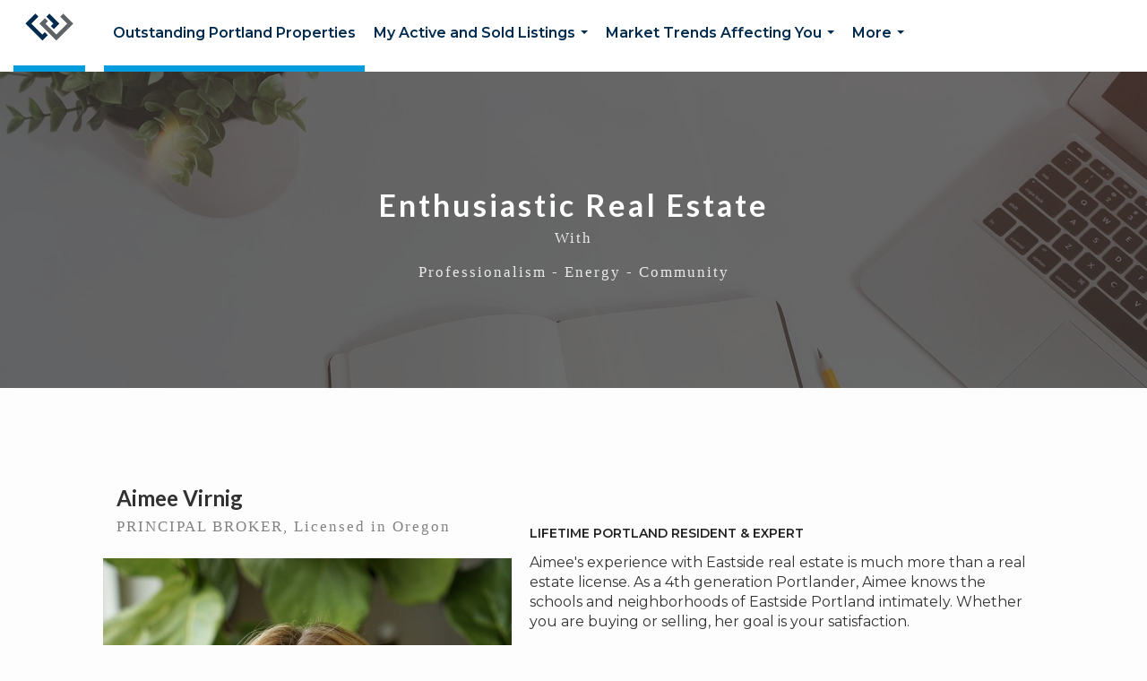

--- FILE ---
content_type: text/html;charset=UTF-8
request_url: https://aimeevirnig.com/services/get-widget/?currency=USD&partialName=Featured%20Properties&class=featuredproperties&folder=featuredproperties&admin=0&options%5Bimagewidth%5D=437&options%5Bimageheight%5D=292&options%5Bshowarrows%5D=always&options%5Bcolumns%5D=3&options%5Brows%5D=1&options%5Basync%5D=true&status=partial&name=5df313a9205fd&data%5Bformat%5D=search&data%5Btitle%5D=Current%20Listings&data%5Blist%5D=1156290&data%5Bnumblocks%5D=20&data%5Bhidebuffer%5D=10
body_size: 3266
content:
<div class="featuredProperties">
<h3>Current Listings</h3>

<div id="featuredproperties-5df313a9205fd-featuredproperties" data-rows="1" data-cols="3" data-limit="20" class="featuredproperties responsive"><div class="sliderblocks"><div class="flexsliderblock featureblock  cols3  sliberblock searchcard sliderblock block block1" ><div data-propcard-listing-id="204749702"><div class="searchcard-listing" data-raw-listing-obj="{&quot;above_grade_finished_area&quot;:null,&quot;below_grade_finished_area&quot;:null,&quot;living_area&quot;:null,&quot;building_area&quot;:null,&quot;broker_contact_attribution&quot;:null,&quot;above_grade_unfinished_area&quot;:null,&quot;below_grade_unfinished_area&quot;:null,&quot;buyer_commission_type&quot;:null,&quot;buyer_commission_value&quot;:null,&quot;mls_listing_url&quot;:null,&quot;vendor_last_modified_date&quot;:null,&quot;listingofficephonenumber&quot;:null,&quot;on_market&quot;:true,&quot;view&quot;:false,&quot;company&quot;:null,&quot;agentname&quot;:&quot;Aimee Virnig&quot;,&quot;agentemail&quot;:null,&quot;co_agent_uuid&quot;:null,&quot;co_agent_userid&quot;:null,&quot;officename&quot;:&quot;Windermere Realty Trust&quot;,&quot;agent_uuid&quot;:&quot;c0b693ff-0110-4450-8818-c19569ce899e&quot;,&quot;openhouse_details&quot;:[],&quot;selling_agent_uuid&quot;:null,&quot;gallery&quot;:true,&quot;listingid&quot;:204749702,&quot;title&quot;:&quot;Commercial Office Space | 5,033 gross sqft&quot;,&quot;display_sqft&quot;:&quot;5,033&quot;,&quot;display_price&quot;:&quot;$1,795,000&quot;,&quot;price&quot;:1795000,&quot;image&quot;:[{&quot;full_url&quot;:&quot;https:\/\/i3.moxi.onl\/img-pr\/i\/062ca6ad8423e22250cdc51053ec54af0a7d9508\/0_2_full.jpg&quot;,&quot;small_url&quot;:&quot;https:\/\/i3.moxi.onl\/img-pr\/i\/062ca6ad8423e22250cdc51053ec54af0a7d9508\/0_2_small.jpg&quot;,&quot;gallery_url&quot;:&quot;https:\/\/i3.moxi.onl\/img-pr\/i\/062ca6ad8423e22250cdc51053ec54af0a7d9508\/0_2_gallery.jpg&quot;,&quot;thumb_url&quot;:&quot;https:\/\/i3.moxi.onl\/img-pr\/i\/062ca6ad8423e22250cdc51053ec54af0a7d9508\/0_2_thumb.jpg&quot;,&quot;raw_url&quot;:&quot;https:\/\/i3.moxi.onl\/img-pr\/i\/062ca6ad8423e22250cdc51053ec54af0a7d9508\/0_2_raw.jpg&quot;,&quot;main_image&quot;:true,&quot;title&quot;:&quot;&quot;,&quot;height&quot;:1440,&quot;width&quot;:1920,&quot;has_gallery&quot;:true,&quot;embedded&quot;:&quot;&quot;,&quot;special_thumb_url&quot;:null,&quot;mime_type&quot;:&quot;image\/jpeg&quot;,&quot;caption&quot;:&quot;&quot;,&quot;description&quot;:&quot;&quot;}],&quot;location&quot;:{&quot;country_code&quot;:&quot;US&quot;,&quot;zip&quot;:&quot;97214&quot;,&quot;address&quot;:&quot;1221 SE Madison St&quot;,&quot;latitude&quot;:&quot;45.5131054&quot;,&quot;longitude&quot;:&quot;-122.6529304&quot;,&quot;state&quot;:&quot;OR&quot;,&quot;city&quot;:&quot;Portland&quot;,&quot;address2&quot;:null,&quot;county&quot;:&quot;Multnomah County&quot;},&quot;agent&quot;:{&quot;office_phone&quot;:&quot;(503) 284-7755&quot;,&quot;mlsid&quot;:3,&quot;pager&quot;:null,&quot;name&quot;:&quot;Aimee Virnig&quot;,&quot;title&quot;:&quot;Principal Broker, Licensed in Oregon&quot;,&quot;firstname&quot;:&quot;Aimee&quot;,&quot;nickname&quot;:null,&quot;accredidations&quot;:&quot;PB,PD,GRI,EA S.T.A.R.,CNE&quot;,&quot;url&quot;:&quot;http:\/\/www.aimeevirnig.com&quot;,&quot;uuid&quot;:&quot;c0b693ff-0110-4450-8818-c19569ce899e&quot;,&quot;mainphone&quot;:null,&quot;fax&quot;:null,&quot;lastname&quot;:&quot;Virnig&quot;,&quot;cellphone&quot;:&quot;(503) 803-7678&quot;,&quot;porch_opt_in&quot;:true,&quot;mls_agentid&quot;:&quot;VIRNIGAI&quot;,&quot;url_slug&quot;:&quot;aimee-virnig-1&quot;,&quot;image&quot;:[{&quot;caption&quot;:&quot;&quot;,&quot;full_url&quot;:&quot;https:\/\/i8.moxi.onl\/img-pr\/a\/c0b693ff-0110-4450-8818-c19569ce899e\/0_1_full.jpg&quot;,&quot;gallery_url&quot;:&quot;https:\/\/i8.moxi.onl\/img-pr\/a\/c0b693ff-0110-4450-8818-c19569ce899e\/0_1_gallery.jpg&quot;,&quot;thumb_url&quot;:&quot;https:\/\/i8.moxi.onl\/img-pr\/a\/c0b693ff-0110-4450-8818-c19569ce899e\/0_1_thumb.jpg&quot;,&quot;small_url&quot;:&quot;https:\/\/i8.moxi.onl\/img-pr\/a\/c0b693ff-0110-4450-8818-c19569ce899e\/0_1_small.jpg&quot;,&quot;raw_url&quot;:&quot;https:\/\/i8.moxi.onl\/img-pr\/a\/c0b693ff-0110-4450-8818-c19569ce899e\/0_1_raw.jpg&quot;,&quot;title&quot;:&quot;&quot;,&quot;height&quot;:627,&quot;width&quot;:418,&quot;mime_type&quot;:&quot;image\/jpeg&quot;,&quot;description&quot;:&quot;&quot;}],&quot;license&quot;:&quot;Licensed in Oregon&quot;,&quot;phone&quot;:&quot;(503) 803-7678&quot;,&quot;email&quot;:&quot;aimee@aimeevirnig.com&quot;},&quot;comments&quot;:&quot;A true midcentury office building in the heart of Hawthorne\/inner SE. Built in 1960 with exposed beams, butterfly ceiling and remnants of the original grass cloth, this has been a beloved property to owner occupied users and later an investment property. It has been home to school district offices, a CPA firm and most recently a natural health clinic. ADA ramp to lower level provides wheelchair accessibility. Two separate entrances and separation allow for multiple tenants. Upstairs features 2545 sf, 8 spacious individual offices, a large lobby and 2 bathrooms (One of the offices features a sink area that could be a kitchenette\/break room). Lower level is 2488sf with a kitchenette, 2 bathrooms and 9 smaller offices and a lobby. Several configuration options, but 19 offices and 2 lobby areas as it sits! Nice rear parking lot with at least 6 spots. Lower level recently upgraded with luxury vinyl floors &amp; 2024 waterproofing\/trenching system. Furnace replacement (2024). So many options - designers\/law offices\/real estate office...Listing Agent is related to seller and a Co-Trustee for trust selling the property. MLS#: 24466195&quot;,&quot;url_slug&quot;:&quot;\/OR\/Portland\/1221-SE-Madison-St-97214\/204749702&quot;,&quot;list_price&quot;:1795000,&quot;sold_price&quot;:null,&quot;price_minimum&quot;:null,&quot;price_maximum&quot;:null,&quot;bedrooms&quot;:null,&quot;bathrooms&quot;:null,&quot;bathroom_details&quot;:{&quot;full_baths&quot;:null,&quot;half_baths&quot;:null,&quot;partial_baths&quot;:null,&quot;three_quarter_baths&quot;:null,&quot;one_quarter_baths&quot;:null,&quot;total_bathrooms&quot;:0,&quot;bathrooms_display&quot;:0},&quot;hm_attributes&quot;:0,&quot;mls&quot;:&quot;RMLS&quot;,&quot;mlsid&quot;:3,&quot;mlsnumber&quot;:&quot;NMLRJKDVKTYKD&quot;,&quot;alt_mlsnumber&quot;:null,&quot;mls_area&quot;:null,&quot;status_name_for_view&quot;:&quot;Active&quot;,&quot;sold_date&quot;:null,&quot;status_date&quot;:null,&quot;property_type&quot;:&quot;Multifamily&quot;,&quot;property_type_id&quot;:7,&quot;listing_office&quot;:&quot;Windermere Realty Trust&quot;,&quot;year_build&quot;:1960,&quot;created_date&quot;:&quot;01\/13\/2025&quot;,&quot;listed_date&quot;:&quot;01\/13\/2025&quot;,&quot;sqr_footage&quot;:5033,&quot;sqr_foot_min&quot;:null,&quot;sqr_foot_max&quot;:null,&quot;lot_sqr_footage&quot;:7000,&quot;acreage&quot;:0.16,&quot;days_on_market&quot;:370,&quot;openhouse&quot;:false,&quot;legacy_listingid&quot;:null,&quot;favorite&quot;:false,&quot;favoriteid&quot;:null,&quot;do_not_show&quot;:false,&quot;user_rating&quot;:null,&quot;cumulative_days_on_market&quot;:null,&quot;garage_spaces&quot;:null,&quot;premier&quot;:false,&quot;w_collection&quot;:false,&quot;modern&quot;:false,&quot;single&quot;:false,&quot;new_construction&quot;:false,&quot;builder_id&quot;:null,&quot;builder_logo_url&quot;:null,&quot;virtual_tour_url&quot;:&quot;https:\/\/www.rmlsweb.com\/v2\/system\/propurl.asp?mlsid=24466195&amp;typ=VIDEO_TOUR_1&quot;,&quot;builder_name&quot;:null,&quot;agent_updated_date&quot;:null,&quot;agent_created&quot;:true,&quot;display_address&quot;:true,&quot;mls_listing_agentname&quot;:&quot;&quot;,&quot;mls_listing_officename&quot;:null,&quot;cs_comments&quot;:null,&quot;cs_activation_date&quot;:null,&quot;currency&quot;:&quot;USD&quot;,&quot;credit&quot;:&quot;Windermere \/ Windermere Realty Trust \/ Aimee Virnig&quot;,&quot;automatedvaluation&quot;:true,&quot;mlslogourl_small&quot;:&quot;https:\/\/images-static.moxiworks.com\/static\/images\/br\/mls\/RMLSLogo-66x24.png&quot;,&quot;mlslogourl_large&quot;:null,&quot;mlslinkurl&quot;:null,&quot;mlsdomainurl&quot;:null,&quot;is_company_listing&quot;:true,&quot;company_uuid&quot;:1234567,&quot;has_waterfront&quot;:false,&quot;short_sale&quot;:false,&quot;bank_owned&quot;:false,&quot;disclaimer_required&quot;:false,&quot;full_disclaimer_required&quot;:false,&quot;broker_attribution_required&quot;:false,&quot;global_disclosure_required&quot;:false,&quot;results_disclaimer_required&quot;:true,&quot;data_last_updated&quot;:&quot;2026-01-18T14:52:38.000-08:00&quot;,&quot;images_last_updated&quot;:null,&quot;primaryagentcompanyid&quot;:1,&quot;primarysellingagentcompanyid&quot;:-1,&quot;primarysellingagentuserid&quot;:null,&quot;selling_office_commission&quot;:null,&quot;destinations&quot;:false,&quot;pstatus_id&quot;:1,&quot;base_status_id&quot;:10,&quot;listing_agentname&quot;:&quot;Aimee Virnig&quot;,&quot;selling_agentname&quot;:&quot;&quot;,&quot;selling_agent_office_name&quot;:&quot;&quot;,&quot;mls_non_restricted_sold_display&quot;:false,&quot;subdivision&quot;:null,&quot;dom_available&quot;:true,&quot;nn_attribution_required&quot;:true,&quot;status&quot;:&quot;Active&quot;,&quot;days_on_market_label&quot;:&quot;Days on Market&quot;,&quot;display_sold_mlsnumber&quot;:false,&quot;lot_dimensions&quot;:null,&quot;senior_community&quot;:null,&quot;approx_living_area&quot;:null,&quot;pool&quot;:null,&quot;show_brokerage&quot;:false,&quot;vestimate&quot;:null,&quot;listing_categories&quot;:[],&quot;mls_currency&quot;:&quot;USD&quot;,&quot;mls_vow_enabled&quot;:false,&quot;originating_source_mlsid&quot;:null}"></div></div></div><div style="display: none;" class="featuredpropertynav navleft showarrows"><h6><i class="fa fa-chevron-left fa-3x"></i></h6></div><div style="display: none;" class="featuredpropertynav navright showarrows"><h6><i class="fa fa-chevron-right fa-3x"></i></h6></div></div><script language="javascript">jQuery.fn.AttachToFrameLoad(function() {jQuery.fn.CreatePanelSlider(jQuery('#featuredproperties-5df313a9205fd-featuredproperties'));});; jQuery(document).ready(WMS.propertycards.SearchCardProcess);;jQuery(document).ready(function() { WMS.propertycards.reflowSliderBlock("featuredproperties-5df313a9205fd-featuredproperties");  });jQuery('#featuredproperties-5df313a9205fd-featuredproperties a div img').click(function() {location.href=jQuery(this).parents('a').attr('href');});</script>
</div>


--- FILE ---
content_type: text/html; charset=utf-8
request_url: https://www.google.com/recaptcha/api2/anchor?ar=1&k=6LdmtrYUAAAAAAHk0DIYZUZov8ZzYGbtAIozmHtV&co=aHR0cHM6Ly9haW1lZXZpcm5pZy5jb206NDQz&hl=en&v=PoyoqOPhxBO7pBk68S4YbpHZ&size=invisible&anchor-ms=20000&execute-ms=30000&cb=3im7z4d04mh2
body_size: 48794
content:
<!DOCTYPE HTML><html dir="ltr" lang="en"><head><meta http-equiv="Content-Type" content="text/html; charset=UTF-8">
<meta http-equiv="X-UA-Compatible" content="IE=edge">
<title>reCAPTCHA</title>
<style type="text/css">
/* cyrillic-ext */
@font-face {
  font-family: 'Roboto';
  font-style: normal;
  font-weight: 400;
  font-stretch: 100%;
  src: url(//fonts.gstatic.com/s/roboto/v48/KFO7CnqEu92Fr1ME7kSn66aGLdTylUAMa3GUBHMdazTgWw.woff2) format('woff2');
  unicode-range: U+0460-052F, U+1C80-1C8A, U+20B4, U+2DE0-2DFF, U+A640-A69F, U+FE2E-FE2F;
}
/* cyrillic */
@font-face {
  font-family: 'Roboto';
  font-style: normal;
  font-weight: 400;
  font-stretch: 100%;
  src: url(//fonts.gstatic.com/s/roboto/v48/KFO7CnqEu92Fr1ME7kSn66aGLdTylUAMa3iUBHMdazTgWw.woff2) format('woff2');
  unicode-range: U+0301, U+0400-045F, U+0490-0491, U+04B0-04B1, U+2116;
}
/* greek-ext */
@font-face {
  font-family: 'Roboto';
  font-style: normal;
  font-weight: 400;
  font-stretch: 100%;
  src: url(//fonts.gstatic.com/s/roboto/v48/KFO7CnqEu92Fr1ME7kSn66aGLdTylUAMa3CUBHMdazTgWw.woff2) format('woff2');
  unicode-range: U+1F00-1FFF;
}
/* greek */
@font-face {
  font-family: 'Roboto';
  font-style: normal;
  font-weight: 400;
  font-stretch: 100%;
  src: url(//fonts.gstatic.com/s/roboto/v48/KFO7CnqEu92Fr1ME7kSn66aGLdTylUAMa3-UBHMdazTgWw.woff2) format('woff2');
  unicode-range: U+0370-0377, U+037A-037F, U+0384-038A, U+038C, U+038E-03A1, U+03A3-03FF;
}
/* math */
@font-face {
  font-family: 'Roboto';
  font-style: normal;
  font-weight: 400;
  font-stretch: 100%;
  src: url(//fonts.gstatic.com/s/roboto/v48/KFO7CnqEu92Fr1ME7kSn66aGLdTylUAMawCUBHMdazTgWw.woff2) format('woff2');
  unicode-range: U+0302-0303, U+0305, U+0307-0308, U+0310, U+0312, U+0315, U+031A, U+0326-0327, U+032C, U+032F-0330, U+0332-0333, U+0338, U+033A, U+0346, U+034D, U+0391-03A1, U+03A3-03A9, U+03B1-03C9, U+03D1, U+03D5-03D6, U+03F0-03F1, U+03F4-03F5, U+2016-2017, U+2034-2038, U+203C, U+2040, U+2043, U+2047, U+2050, U+2057, U+205F, U+2070-2071, U+2074-208E, U+2090-209C, U+20D0-20DC, U+20E1, U+20E5-20EF, U+2100-2112, U+2114-2115, U+2117-2121, U+2123-214F, U+2190, U+2192, U+2194-21AE, U+21B0-21E5, U+21F1-21F2, U+21F4-2211, U+2213-2214, U+2216-22FF, U+2308-230B, U+2310, U+2319, U+231C-2321, U+2336-237A, U+237C, U+2395, U+239B-23B7, U+23D0, U+23DC-23E1, U+2474-2475, U+25AF, U+25B3, U+25B7, U+25BD, U+25C1, U+25CA, U+25CC, U+25FB, U+266D-266F, U+27C0-27FF, U+2900-2AFF, U+2B0E-2B11, U+2B30-2B4C, U+2BFE, U+3030, U+FF5B, U+FF5D, U+1D400-1D7FF, U+1EE00-1EEFF;
}
/* symbols */
@font-face {
  font-family: 'Roboto';
  font-style: normal;
  font-weight: 400;
  font-stretch: 100%;
  src: url(//fonts.gstatic.com/s/roboto/v48/KFO7CnqEu92Fr1ME7kSn66aGLdTylUAMaxKUBHMdazTgWw.woff2) format('woff2');
  unicode-range: U+0001-000C, U+000E-001F, U+007F-009F, U+20DD-20E0, U+20E2-20E4, U+2150-218F, U+2190, U+2192, U+2194-2199, U+21AF, U+21E6-21F0, U+21F3, U+2218-2219, U+2299, U+22C4-22C6, U+2300-243F, U+2440-244A, U+2460-24FF, U+25A0-27BF, U+2800-28FF, U+2921-2922, U+2981, U+29BF, U+29EB, U+2B00-2BFF, U+4DC0-4DFF, U+FFF9-FFFB, U+10140-1018E, U+10190-1019C, U+101A0, U+101D0-101FD, U+102E0-102FB, U+10E60-10E7E, U+1D2C0-1D2D3, U+1D2E0-1D37F, U+1F000-1F0FF, U+1F100-1F1AD, U+1F1E6-1F1FF, U+1F30D-1F30F, U+1F315, U+1F31C, U+1F31E, U+1F320-1F32C, U+1F336, U+1F378, U+1F37D, U+1F382, U+1F393-1F39F, U+1F3A7-1F3A8, U+1F3AC-1F3AF, U+1F3C2, U+1F3C4-1F3C6, U+1F3CA-1F3CE, U+1F3D4-1F3E0, U+1F3ED, U+1F3F1-1F3F3, U+1F3F5-1F3F7, U+1F408, U+1F415, U+1F41F, U+1F426, U+1F43F, U+1F441-1F442, U+1F444, U+1F446-1F449, U+1F44C-1F44E, U+1F453, U+1F46A, U+1F47D, U+1F4A3, U+1F4B0, U+1F4B3, U+1F4B9, U+1F4BB, U+1F4BF, U+1F4C8-1F4CB, U+1F4D6, U+1F4DA, U+1F4DF, U+1F4E3-1F4E6, U+1F4EA-1F4ED, U+1F4F7, U+1F4F9-1F4FB, U+1F4FD-1F4FE, U+1F503, U+1F507-1F50B, U+1F50D, U+1F512-1F513, U+1F53E-1F54A, U+1F54F-1F5FA, U+1F610, U+1F650-1F67F, U+1F687, U+1F68D, U+1F691, U+1F694, U+1F698, U+1F6AD, U+1F6B2, U+1F6B9-1F6BA, U+1F6BC, U+1F6C6-1F6CF, U+1F6D3-1F6D7, U+1F6E0-1F6EA, U+1F6F0-1F6F3, U+1F6F7-1F6FC, U+1F700-1F7FF, U+1F800-1F80B, U+1F810-1F847, U+1F850-1F859, U+1F860-1F887, U+1F890-1F8AD, U+1F8B0-1F8BB, U+1F8C0-1F8C1, U+1F900-1F90B, U+1F93B, U+1F946, U+1F984, U+1F996, U+1F9E9, U+1FA00-1FA6F, U+1FA70-1FA7C, U+1FA80-1FA89, U+1FA8F-1FAC6, U+1FACE-1FADC, U+1FADF-1FAE9, U+1FAF0-1FAF8, U+1FB00-1FBFF;
}
/* vietnamese */
@font-face {
  font-family: 'Roboto';
  font-style: normal;
  font-weight: 400;
  font-stretch: 100%;
  src: url(//fonts.gstatic.com/s/roboto/v48/KFO7CnqEu92Fr1ME7kSn66aGLdTylUAMa3OUBHMdazTgWw.woff2) format('woff2');
  unicode-range: U+0102-0103, U+0110-0111, U+0128-0129, U+0168-0169, U+01A0-01A1, U+01AF-01B0, U+0300-0301, U+0303-0304, U+0308-0309, U+0323, U+0329, U+1EA0-1EF9, U+20AB;
}
/* latin-ext */
@font-face {
  font-family: 'Roboto';
  font-style: normal;
  font-weight: 400;
  font-stretch: 100%;
  src: url(//fonts.gstatic.com/s/roboto/v48/KFO7CnqEu92Fr1ME7kSn66aGLdTylUAMa3KUBHMdazTgWw.woff2) format('woff2');
  unicode-range: U+0100-02BA, U+02BD-02C5, U+02C7-02CC, U+02CE-02D7, U+02DD-02FF, U+0304, U+0308, U+0329, U+1D00-1DBF, U+1E00-1E9F, U+1EF2-1EFF, U+2020, U+20A0-20AB, U+20AD-20C0, U+2113, U+2C60-2C7F, U+A720-A7FF;
}
/* latin */
@font-face {
  font-family: 'Roboto';
  font-style: normal;
  font-weight: 400;
  font-stretch: 100%;
  src: url(//fonts.gstatic.com/s/roboto/v48/KFO7CnqEu92Fr1ME7kSn66aGLdTylUAMa3yUBHMdazQ.woff2) format('woff2');
  unicode-range: U+0000-00FF, U+0131, U+0152-0153, U+02BB-02BC, U+02C6, U+02DA, U+02DC, U+0304, U+0308, U+0329, U+2000-206F, U+20AC, U+2122, U+2191, U+2193, U+2212, U+2215, U+FEFF, U+FFFD;
}
/* cyrillic-ext */
@font-face {
  font-family: 'Roboto';
  font-style: normal;
  font-weight: 500;
  font-stretch: 100%;
  src: url(//fonts.gstatic.com/s/roboto/v48/KFO7CnqEu92Fr1ME7kSn66aGLdTylUAMa3GUBHMdazTgWw.woff2) format('woff2');
  unicode-range: U+0460-052F, U+1C80-1C8A, U+20B4, U+2DE0-2DFF, U+A640-A69F, U+FE2E-FE2F;
}
/* cyrillic */
@font-face {
  font-family: 'Roboto';
  font-style: normal;
  font-weight: 500;
  font-stretch: 100%;
  src: url(//fonts.gstatic.com/s/roboto/v48/KFO7CnqEu92Fr1ME7kSn66aGLdTylUAMa3iUBHMdazTgWw.woff2) format('woff2');
  unicode-range: U+0301, U+0400-045F, U+0490-0491, U+04B0-04B1, U+2116;
}
/* greek-ext */
@font-face {
  font-family: 'Roboto';
  font-style: normal;
  font-weight: 500;
  font-stretch: 100%;
  src: url(//fonts.gstatic.com/s/roboto/v48/KFO7CnqEu92Fr1ME7kSn66aGLdTylUAMa3CUBHMdazTgWw.woff2) format('woff2');
  unicode-range: U+1F00-1FFF;
}
/* greek */
@font-face {
  font-family: 'Roboto';
  font-style: normal;
  font-weight: 500;
  font-stretch: 100%;
  src: url(//fonts.gstatic.com/s/roboto/v48/KFO7CnqEu92Fr1ME7kSn66aGLdTylUAMa3-UBHMdazTgWw.woff2) format('woff2');
  unicode-range: U+0370-0377, U+037A-037F, U+0384-038A, U+038C, U+038E-03A1, U+03A3-03FF;
}
/* math */
@font-face {
  font-family: 'Roboto';
  font-style: normal;
  font-weight: 500;
  font-stretch: 100%;
  src: url(//fonts.gstatic.com/s/roboto/v48/KFO7CnqEu92Fr1ME7kSn66aGLdTylUAMawCUBHMdazTgWw.woff2) format('woff2');
  unicode-range: U+0302-0303, U+0305, U+0307-0308, U+0310, U+0312, U+0315, U+031A, U+0326-0327, U+032C, U+032F-0330, U+0332-0333, U+0338, U+033A, U+0346, U+034D, U+0391-03A1, U+03A3-03A9, U+03B1-03C9, U+03D1, U+03D5-03D6, U+03F0-03F1, U+03F4-03F5, U+2016-2017, U+2034-2038, U+203C, U+2040, U+2043, U+2047, U+2050, U+2057, U+205F, U+2070-2071, U+2074-208E, U+2090-209C, U+20D0-20DC, U+20E1, U+20E5-20EF, U+2100-2112, U+2114-2115, U+2117-2121, U+2123-214F, U+2190, U+2192, U+2194-21AE, U+21B0-21E5, U+21F1-21F2, U+21F4-2211, U+2213-2214, U+2216-22FF, U+2308-230B, U+2310, U+2319, U+231C-2321, U+2336-237A, U+237C, U+2395, U+239B-23B7, U+23D0, U+23DC-23E1, U+2474-2475, U+25AF, U+25B3, U+25B7, U+25BD, U+25C1, U+25CA, U+25CC, U+25FB, U+266D-266F, U+27C0-27FF, U+2900-2AFF, U+2B0E-2B11, U+2B30-2B4C, U+2BFE, U+3030, U+FF5B, U+FF5D, U+1D400-1D7FF, U+1EE00-1EEFF;
}
/* symbols */
@font-face {
  font-family: 'Roboto';
  font-style: normal;
  font-weight: 500;
  font-stretch: 100%;
  src: url(//fonts.gstatic.com/s/roboto/v48/KFO7CnqEu92Fr1ME7kSn66aGLdTylUAMaxKUBHMdazTgWw.woff2) format('woff2');
  unicode-range: U+0001-000C, U+000E-001F, U+007F-009F, U+20DD-20E0, U+20E2-20E4, U+2150-218F, U+2190, U+2192, U+2194-2199, U+21AF, U+21E6-21F0, U+21F3, U+2218-2219, U+2299, U+22C4-22C6, U+2300-243F, U+2440-244A, U+2460-24FF, U+25A0-27BF, U+2800-28FF, U+2921-2922, U+2981, U+29BF, U+29EB, U+2B00-2BFF, U+4DC0-4DFF, U+FFF9-FFFB, U+10140-1018E, U+10190-1019C, U+101A0, U+101D0-101FD, U+102E0-102FB, U+10E60-10E7E, U+1D2C0-1D2D3, U+1D2E0-1D37F, U+1F000-1F0FF, U+1F100-1F1AD, U+1F1E6-1F1FF, U+1F30D-1F30F, U+1F315, U+1F31C, U+1F31E, U+1F320-1F32C, U+1F336, U+1F378, U+1F37D, U+1F382, U+1F393-1F39F, U+1F3A7-1F3A8, U+1F3AC-1F3AF, U+1F3C2, U+1F3C4-1F3C6, U+1F3CA-1F3CE, U+1F3D4-1F3E0, U+1F3ED, U+1F3F1-1F3F3, U+1F3F5-1F3F7, U+1F408, U+1F415, U+1F41F, U+1F426, U+1F43F, U+1F441-1F442, U+1F444, U+1F446-1F449, U+1F44C-1F44E, U+1F453, U+1F46A, U+1F47D, U+1F4A3, U+1F4B0, U+1F4B3, U+1F4B9, U+1F4BB, U+1F4BF, U+1F4C8-1F4CB, U+1F4D6, U+1F4DA, U+1F4DF, U+1F4E3-1F4E6, U+1F4EA-1F4ED, U+1F4F7, U+1F4F9-1F4FB, U+1F4FD-1F4FE, U+1F503, U+1F507-1F50B, U+1F50D, U+1F512-1F513, U+1F53E-1F54A, U+1F54F-1F5FA, U+1F610, U+1F650-1F67F, U+1F687, U+1F68D, U+1F691, U+1F694, U+1F698, U+1F6AD, U+1F6B2, U+1F6B9-1F6BA, U+1F6BC, U+1F6C6-1F6CF, U+1F6D3-1F6D7, U+1F6E0-1F6EA, U+1F6F0-1F6F3, U+1F6F7-1F6FC, U+1F700-1F7FF, U+1F800-1F80B, U+1F810-1F847, U+1F850-1F859, U+1F860-1F887, U+1F890-1F8AD, U+1F8B0-1F8BB, U+1F8C0-1F8C1, U+1F900-1F90B, U+1F93B, U+1F946, U+1F984, U+1F996, U+1F9E9, U+1FA00-1FA6F, U+1FA70-1FA7C, U+1FA80-1FA89, U+1FA8F-1FAC6, U+1FACE-1FADC, U+1FADF-1FAE9, U+1FAF0-1FAF8, U+1FB00-1FBFF;
}
/* vietnamese */
@font-face {
  font-family: 'Roboto';
  font-style: normal;
  font-weight: 500;
  font-stretch: 100%;
  src: url(//fonts.gstatic.com/s/roboto/v48/KFO7CnqEu92Fr1ME7kSn66aGLdTylUAMa3OUBHMdazTgWw.woff2) format('woff2');
  unicode-range: U+0102-0103, U+0110-0111, U+0128-0129, U+0168-0169, U+01A0-01A1, U+01AF-01B0, U+0300-0301, U+0303-0304, U+0308-0309, U+0323, U+0329, U+1EA0-1EF9, U+20AB;
}
/* latin-ext */
@font-face {
  font-family: 'Roboto';
  font-style: normal;
  font-weight: 500;
  font-stretch: 100%;
  src: url(//fonts.gstatic.com/s/roboto/v48/KFO7CnqEu92Fr1ME7kSn66aGLdTylUAMa3KUBHMdazTgWw.woff2) format('woff2');
  unicode-range: U+0100-02BA, U+02BD-02C5, U+02C7-02CC, U+02CE-02D7, U+02DD-02FF, U+0304, U+0308, U+0329, U+1D00-1DBF, U+1E00-1E9F, U+1EF2-1EFF, U+2020, U+20A0-20AB, U+20AD-20C0, U+2113, U+2C60-2C7F, U+A720-A7FF;
}
/* latin */
@font-face {
  font-family: 'Roboto';
  font-style: normal;
  font-weight: 500;
  font-stretch: 100%;
  src: url(//fonts.gstatic.com/s/roboto/v48/KFO7CnqEu92Fr1ME7kSn66aGLdTylUAMa3yUBHMdazQ.woff2) format('woff2');
  unicode-range: U+0000-00FF, U+0131, U+0152-0153, U+02BB-02BC, U+02C6, U+02DA, U+02DC, U+0304, U+0308, U+0329, U+2000-206F, U+20AC, U+2122, U+2191, U+2193, U+2212, U+2215, U+FEFF, U+FFFD;
}
/* cyrillic-ext */
@font-face {
  font-family: 'Roboto';
  font-style: normal;
  font-weight: 900;
  font-stretch: 100%;
  src: url(//fonts.gstatic.com/s/roboto/v48/KFO7CnqEu92Fr1ME7kSn66aGLdTylUAMa3GUBHMdazTgWw.woff2) format('woff2');
  unicode-range: U+0460-052F, U+1C80-1C8A, U+20B4, U+2DE0-2DFF, U+A640-A69F, U+FE2E-FE2F;
}
/* cyrillic */
@font-face {
  font-family: 'Roboto';
  font-style: normal;
  font-weight: 900;
  font-stretch: 100%;
  src: url(//fonts.gstatic.com/s/roboto/v48/KFO7CnqEu92Fr1ME7kSn66aGLdTylUAMa3iUBHMdazTgWw.woff2) format('woff2');
  unicode-range: U+0301, U+0400-045F, U+0490-0491, U+04B0-04B1, U+2116;
}
/* greek-ext */
@font-face {
  font-family: 'Roboto';
  font-style: normal;
  font-weight: 900;
  font-stretch: 100%;
  src: url(//fonts.gstatic.com/s/roboto/v48/KFO7CnqEu92Fr1ME7kSn66aGLdTylUAMa3CUBHMdazTgWw.woff2) format('woff2');
  unicode-range: U+1F00-1FFF;
}
/* greek */
@font-face {
  font-family: 'Roboto';
  font-style: normal;
  font-weight: 900;
  font-stretch: 100%;
  src: url(//fonts.gstatic.com/s/roboto/v48/KFO7CnqEu92Fr1ME7kSn66aGLdTylUAMa3-UBHMdazTgWw.woff2) format('woff2');
  unicode-range: U+0370-0377, U+037A-037F, U+0384-038A, U+038C, U+038E-03A1, U+03A3-03FF;
}
/* math */
@font-face {
  font-family: 'Roboto';
  font-style: normal;
  font-weight: 900;
  font-stretch: 100%;
  src: url(//fonts.gstatic.com/s/roboto/v48/KFO7CnqEu92Fr1ME7kSn66aGLdTylUAMawCUBHMdazTgWw.woff2) format('woff2');
  unicode-range: U+0302-0303, U+0305, U+0307-0308, U+0310, U+0312, U+0315, U+031A, U+0326-0327, U+032C, U+032F-0330, U+0332-0333, U+0338, U+033A, U+0346, U+034D, U+0391-03A1, U+03A3-03A9, U+03B1-03C9, U+03D1, U+03D5-03D6, U+03F0-03F1, U+03F4-03F5, U+2016-2017, U+2034-2038, U+203C, U+2040, U+2043, U+2047, U+2050, U+2057, U+205F, U+2070-2071, U+2074-208E, U+2090-209C, U+20D0-20DC, U+20E1, U+20E5-20EF, U+2100-2112, U+2114-2115, U+2117-2121, U+2123-214F, U+2190, U+2192, U+2194-21AE, U+21B0-21E5, U+21F1-21F2, U+21F4-2211, U+2213-2214, U+2216-22FF, U+2308-230B, U+2310, U+2319, U+231C-2321, U+2336-237A, U+237C, U+2395, U+239B-23B7, U+23D0, U+23DC-23E1, U+2474-2475, U+25AF, U+25B3, U+25B7, U+25BD, U+25C1, U+25CA, U+25CC, U+25FB, U+266D-266F, U+27C0-27FF, U+2900-2AFF, U+2B0E-2B11, U+2B30-2B4C, U+2BFE, U+3030, U+FF5B, U+FF5D, U+1D400-1D7FF, U+1EE00-1EEFF;
}
/* symbols */
@font-face {
  font-family: 'Roboto';
  font-style: normal;
  font-weight: 900;
  font-stretch: 100%;
  src: url(//fonts.gstatic.com/s/roboto/v48/KFO7CnqEu92Fr1ME7kSn66aGLdTylUAMaxKUBHMdazTgWw.woff2) format('woff2');
  unicode-range: U+0001-000C, U+000E-001F, U+007F-009F, U+20DD-20E0, U+20E2-20E4, U+2150-218F, U+2190, U+2192, U+2194-2199, U+21AF, U+21E6-21F0, U+21F3, U+2218-2219, U+2299, U+22C4-22C6, U+2300-243F, U+2440-244A, U+2460-24FF, U+25A0-27BF, U+2800-28FF, U+2921-2922, U+2981, U+29BF, U+29EB, U+2B00-2BFF, U+4DC0-4DFF, U+FFF9-FFFB, U+10140-1018E, U+10190-1019C, U+101A0, U+101D0-101FD, U+102E0-102FB, U+10E60-10E7E, U+1D2C0-1D2D3, U+1D2E0-1D37F, U+1F000-1F0FF, U+1F100-1F1AD, U+1F1E6-1F1FF, U+1F30D-1F30F, U+1F315, U+1F31C, U+1F31E, U+1F320-1F32C, U+1F336, U+1F378, U+1F37D, U+1F382, U+1F393-1F39F, U+1F3A7-1F3A8, U+1F3AC-1F3AF, U+1F3C2, U+1F3C4-1F3C6, U+1F3CA-1F3CE, U+1F3D4-1F3E0, U+1F3ED, U+1F3F1-1F3F3, U+1F3F5-1F3F7, U+1F408, U+1F415, U+1F41F, U+1F426, U+1F43F, U+1F441-1F442, U+1F444, U+1F446-1F449, U+1F44C-1F44E, U+1F453, U+1F46A, U+1F47D, U+1F4A3, U+1F4B0, U+1F4B3, U+1F4B9, U+1F4BB, U+1F4BF, U+1F4C8-1F4CB, U+1F4D6, U+1F4DA, U+1F4DF, U+1F4E3-1F4E6, U+1F4EA-1F4ED, U+1F4F7, U+1F4F9-1F4FB, U+1F4FD-1F4FE, U+1F503, U+1F507-1F50B, U+1F50D, U+1F512-1F513, U+1F53E-1F54A, U+1F54F-1F5FA, U+1F610, U+1F650-1F67F, U+1F687, U+1F68D, U+1F691, U+1F694, U+1F698, U+1F6AD, U+1F6B2, U+1F6B9-1F6BA, U+1F6BC, U+1F6C6-1F6CF, U+1F6D3-1F6D7, U+1F6E0-1F6EA, U+1F6F0-1F6F3, U+1F6F7-1F6FC, U+1F700-1F7FF, U+1F800-1F80B, U+1F810-1F847, U+1F850-1F859, U+1F860-1F887, U+1F890-1F8AD, U+1F8B0-1F8BB, U+1F8C0-1F8C1, U+1F900-1F90B, U+1F93B, U+1F946, U+1F984, U+1F996, U+1F9E9, U+1FA00-1FA6F, U+1FA70-1FA7C, U+1FA80-1FA89, U+1FA8F-1FAC6, U+1FACE-1FADC, U+1FADF-1FAE9, U+1FAF0-1FAF8, U+1FB00-1FBFF;
}
/* vietnamese */
@font-face {
  font-family: 'Roboto';
  font-style: normal;
  font-weight: 900;
  font-stretch: 100%;
  src: url(//fonts.gstatic.com/s/roboto/v48/KFO7CnqEu92Fr1ME7kSn66aGLdTylUAMa3OUBHMdazTgWw.woff2) format('woff2');
  unicode-range: U+0102-0103, U+0110-0111, U+0128-0129, U+0168-0169, U+01A0-01A1, U+01AF-01B0, U+0300-0301, U+0303-0304, U+0308-0309, U+0323, U+0329, U+1EA0-1EF9, U+20AB;
}
/* latin-ext */
@font-face {
  font-family: 'Roboto';
  font-style: normal;
  font-weight: 900;
  font-stretch: 100%;
  src: url(//fonts.gstatic.com/s/roboto/v48/KFO7CnqEu92Fr1ME7kSn66aGLdTylUAMa3KUBHMdazTgWw.woff2) format('woff2');
  unicode-range: U+0100-02BA, U+02BD-02C5, U+02C7-02CC, U+02CE-02D7, U+02DD-02FF, U+0304, U+0308, U+0329, U+1D00-1DBF, U+1E00-1E9F, U+1EF2-1EFF, U+2020, U+20A0-20AB, U+20AD-20C0, U+2113, U+2C60-2C7F, U+A720-A7FF;
}
/* latin */
@font-face {
  font-family: 'Roboto';
  font-style: normal;
  font-weight: 900;
  font-stretch: 100%;
  src: url(//fonts.gstatic.com/s/roboto/v48/KFO7CnqEu92Fr1ME7kSn66aGLdTylUAMa3yUBHMdazQ.woff2) format('woff2');
  unicode-range: U+0000-00FF, U+0131, U+0152-0153, U+02BB-02BC, U+02C6, U+02DA, U+02DC, U+0304, U+0308, U+0329, U+2000-206F, U+20AC, U+2122, U+2191, U+2193, U+2212, U+2215, U+FEFF, U+FFFD;
}

</style>
<link rel="stylesheet" type="text/css" href="https://www.gstatic.com/recaptcha/releases/PoyoqOPhxBO7pBk68S4YbpHZ/styles__ltr.css">
<script nonce="sjBwznGS_hbRn84U6GBF5w" type="text/javascript">window['__recaptcha_api'] = 'https://www.google.com/recaptcha/api2/';</script>
<script type="text/javascript" src="https://www.gstatic.com/recaptcha/releases/PoyoqOPhxBO7pBk68S4YbpHZ/recaptcha__en.js" nonce="sjBwznGS_hbRn84U6GBF5w">
      
    </script></head>
<body><div id="rc-anchor-alert" class="rc-anchor-alert"></div>
<input type="hidden" id="recaptcha-token" value="[base64]">
<script type="text/javascript" nonce="sjBwznGS_hbRn84U6GBF5w">
      recaptcha.anchor.Main.init("[\x22ainput\x22,[\x22bgdata\x22,\x22\x22,\[base64]/[base64]/[base64]/[base64]/[base64]/[base64]/[base64]/[base64]/[base64]/[base64]\\u003d\x22,\[base64]\x22,\[base64]/w4EHw7DDuMKUw6tybkfDscKlIwHCnMKkwq50VyxPw7NsFMOnw5DCscO4H1QKwr4RdsOBwodtCQFAw6ZpWU3DssKpRyXDhmMTWcOLwrrCpcOXw53DqMOHw5lsw5nDtMKMwoxCw7fDlcOzwo7CiMOvRhgfw4bCkMOxw63DlzwfNy1ww5/Di8OEBH/DplXDoMO4bVPCvcOTXMKywrvDt8Obw6vCgsKZwrxHw5MtwpB0w5zDtljCl3DDon/[base64]/DmcOiey3DhwBxwol/w75TwqjCjsKcwosaBMKFfS3Cgj/CnxbChhDDjF0rw4/DmsKYJCIvw60ZbMONwo40c8OERXh3fcOgM8OVf8OawoDCjF7Cukg+AcOeJRjCnMKAwobDr2FmwqptIcO4I8OPw7LDgQB8w6rDmG5Ww5PCksKiwqDDhsOUwq3CjXHDmjZXw5rCqRHCs8KoOFgRw5/DhMKLLnfCt8KZw5UXI1rDrkPCvsKhwqLCpCs/wqPChCbCusOhw5wKwoAXw4jDkA0OOsKfw6jDn0QZC8OPT8KvOR7DuMKsVjzCvMKnw7M7wrk0IxHCv8ObwrMvacOLwr4vXcOdVcOgF8OSPSZgw7sFwpFMw5vDl2vDvQHCosOPwqbCr8KhOsK0w4XCphnDr8OsQcOXbWUrGwAwJMKRwqTCuBwJw5jCvEnCoDrCkht/wpzDr8KCw6dXMmstw6zClEHDnMKHHFw+w6duf8KRw4McwrJxw5PDvlHDgEB2w4UzwoIDw5XDj8Oowr/Dl8KOw5A3KcKCw5/CoT7DisOCbUPCtU3Cn8O9ETzCg8K5akbCgsOtwp06MDoWwojDuHA7asO9ScOSwqPCvyPCmcKAY8Oywp/DuxlnCSnCoxvDqMK7wo1CwqjCgcOAwqLDvwvDosKcw5TCiT43wq3CtzHDk8KHIDMNCTvDu8OMdhjDoMKTwrclw5nCjkoCw65sw67CqQ/CosO2w6rCrMOVEMOwL8OzJMOvMMOCw65/c8Ocw7vDs25je8OoHcOeTcOlDMOnWC3CtcK+wpIKex7CowjDr8OBw7XChTc1wqt7wpbDhAnDmyRlwpLDl8Kpw4LDqHVOwqRqPMKCHcO1woNVSMKaGX4CwpHCkhrDvMKZwqECAcKePitnwoADwoENOCLDpTcww7oBw6Zxw4jCmXHCrllXw5TDlzQcJF/[base64]/w4U+wrw8w49Mw5ICwqjDmcOVw5DCiMO6AcKYw5FBw6XCsAsBccOtHcOew6zDk8KLwr/DsMKgSsK+w7LCgQdCwqdRwpINdDTDq0PDnS1UTgU+w71nFcOSH8KVw59mIsKUK8O+RB8dw5vDssOYw4HDqhDDuwnDqS16w6Zxw4VSwo7Cq3dJwoXCkkwUQ8KGw6BPwrPCrcOAw5scwpZ/BsKwRhfDjG5EZMKcJzwkwqHCjMOgf8OhMkMvwrN+V8KcIMKEw7o2w6bCsMOuQAsdw6Ynw6PCjCXCnMO2XMK8GR/Dj8OrwoBcw4sNw7XDik7Dn1Vow7YYKCzDvzoSWsOkwrLDuRI1wqnCj8KZalgzwq/CkcKiw57CvsOiehxwwrMNwofCtxoBUlHDtwfCpcKaworDqEVOL8KwWsO/wprDgyjCsmbCv8OxOUY9wq5SHVDCmMO/asOfwqzDtWbCv8O7w4k6XQJiw6zCgsKlwq8Dw4fCom3DqArDhx4aw6bDtMKjw7TDisKBw6bCli4Kw6kUZ8KHdmXCviTDv3wjwocmCH4SBsKcwqdIDHM7YmLCiC/[base64]/CogUmRxEhMl/CksKHecKqwo9HI8Oxd8KhSx9qdcOWPzM9wrBaw4sQMsK/fcOuwobCjl/ChSEvNsKYwqnDpDMMXsKmJMOLWFISw4rDs8OAOk/DncKHw6YHchzDrcKJw5FtecKzaibDoVBZwp1awqXDoMOgDMOJw73CrMKNwq/CnFlUw7bCvMKdOxXDo8Oiw7dyDcKdPggyCcK6ZcOaw7PDnlEpFcOoYMOaw5LCsiPCrMOqOMOTKAvCvcK0AMKww6gncA00SMOAG8O3w7bCncKtwptQWsKAX8O/[base64]/[base64]/DsMOTCcOSwqnDhkrDi8Ouw4fCkR/DjGjDjcOSEsKqwpombToNw5ZIDhoDw4rCtMK6w6HDu8K4wrDDgsOdwqF/MMKmwp/DlMOgw7QgFHDDn3gqAGQRw4AUw65Kwq7Cv3TCo349MgTDnsOLc2vCkTHDicKjFSPCucK3w4fCjMK4KGtKAkUvBcOOw6FRDDPCnCFVwo3DjBpOw6d/w4fDtsKlOMORw7fDicKTBU/CvMOvIcK6wps/w7XChsKkLzrDgyckwpvDuA5TFsKhcUwww4DCncOOw4LCj8KJPXDCuhMPN8OBLcKvccOUw6JYGXfDmMO2w7vCpcOMw4vCksKDw4lfDsK+wq/DtcO2PC3CiMKJc8Ozwrx/wpTChsK3w7d/dcOJHsKCwpYewp7CmsKKXFnDh8K7w7TDg3QSwogdYcKNwpRwV0/[base64]/FcOHZwwNwqZxDcKOw58feEcaSMOCw7/Co8KlKgkKw6rDpsO2OFEKX8OECcOJQhzCkHUMwpDDlsKCwqUqIAvDlMKUJsKMBF/[base64]/GsOfw67CisKJHwF7w4pLw7XCszYmw7rCrMKZPR/DnsOEw70wJcKuFcK6wozDjcKKAcOVez1pwpoSIMOBbcKtwo7DlQJAwqdsAQhmwo/DqcK/[base64]/Cgl7CihfDrB3DhEvDnw/Du8Ozw6YhLBXClEJzW8Klwr8Hw5HDvMK9wpYsw5UOJsOfDMK6wrRcN8KowrnCt8K8w5tgw4BXw4E/wpZWGcO/[base64]/[base64]/DkTLChgY9Q0kjwpTDkcOuFALCo8K6KQTCmsKbTlfDnz7CgnnDiTjDocK9wp5/wrnCo2BqKT7DnsOCeMK4wrZNd1jCiMK6EAkWwo8iFA8aCFxqw5bCuMOAwq1cwoLCvcOtG8OdHsKKLyrDt8KfEsOcP8OFw75wfgvCkMO4BsO1KsKywqFfGiklwoTDs09yBsORwq3DtMKewpdww5vCuzdlXTFNNcKGH8Kcw6VMwrxwY8KXf1l0w5jClWfDsl7Cr8K/w6/[base64]/DjMODwrJQwqnCoT47QF7DqcKzw4jDpmrDocKMwpxCd8O8DcOFcMKqw4Mxw43DhmPDnFrCnlPCngPDnR7DqMOxwolzw6fClcOEwpFhwo9kwpQbwrMNw4fDrsKITxXDvG/[base64]/w7YPDMKaKcKLwpFLNMKGwrfCiMKsYA3Dq3fDo3pqwqAjVVZCOBTDqnXCpsO4GX9Mw48cwrNDw7XDvsKxw7YEAsKdw6t3wqMRwrjClQ7CoVnDosK4wr/Dk2/[base64]/w4DDgRPDsk9Pw5NIfzRnLnRqJ8KtwoLCpxfClB3CqcOow6EewpNow4oBfMKFcMOmw74/LxQ7WXvDunoYXMOUwqgZwpvDtsOhEMK9wr7CgsOVwrPCqsKoKMKpwrAND8Olwo3DucO3wpjDm8K6w5c8WcOddsOgw6nClsKZw498w4/DrsOlTEl/FVwFw41LcCEgw5gewqooRVHDgcOww5ZTw5cCHh3CmsOCYwvChQIowpnCqMKDSw/DjSQmwq/DmsK7w6DDqsKOwrcuwoFWBGgQMMOkw5vDpAvDlUNVQQvDhsOUcMOQwp7DvcKyw7bCjMKbw47CiyBIwptEJ8KWU8Oiw7XCrUw9wpkHYsKrcMOEw7/CgsO6wrNCH8Krwo0TBcKOTBFGw6TDtMOiwoPDtiY7RX9vUsOswqzDuTt6w5shSsKswodsRcKhw5vDlEpuwrsxwoJ8wqggwrzCtmvDkMKmJifCpUPDk8OxGF/DpsKSbwbDtcOwYGgww73CjknDrsOWecK8TyjCusKJw6rDvsKwwqrDgXccXlNae8KMGAlvwqNFXsO8wp99AzJmwoHChS4IOxhRw6rDnsOdM8OQw4VKw5Vcw48fwp/[base64]/w5PDi8KSw43DtcKtVW/[base64]/DosK8w653wrnCsMO5G8KfPsOuRCfCh8Kzwohpwr1QwrAeQAPCpC7CkypwH8OFGWrDtsK7J8KGHlvCt8OZEMOBdkLDrMOEQRvCtjfDm8OgDMKcYCvDhsK6RWwcUix8QMOiPiQIw4ZRXcKBw44ew4rCulxDwr3CrMKsw6HDssKGN8KHdSgeGghvWQrDp8O/F256LcK9fnvChMKyw7TCtXMLw4TDisKoYHZdwrQ4GcOPcMK5WG7CgMOewr1rD0zDicOPKMKPw5Mhw4/[base64]/CgHt3wo8XXAnCosK8wpfCvsKqGMKDW8OiPMKSPcKwOGAEw5ELAxE+wqTCvMOnFRfDlcKqMMOHwoEFwrsPf8KKwobDusKIeMOsRyXCj8KTLSsQQW/Cl34qw58gwrfDpsKwaMKhQMKVwpcLwqdRXg1IBBnCvMOBw4TCt8O+YQQVV8OlR3xRwptSRih3EcO3U8O5AQzCrxvChSF6w63CnWrDjSfClmFtwpgJbi5FL8KUesKXHx1xGz9RPMOkwqfDpC3CisOrw4jDm2zCi8KNwog/J1XDv8KhIMOyLzVxw5IhwqzCoMK4w5PDsMO0w4wOYsOKw7c8VcOEZ3RdRFbCqk3CpjLDi8K/[base64]/[base64]/CuwfClsKVwrPDncOXRx8fw5rCrGrChcOKbnfDi8O/[base64]/[base64]/w6/DqwLCn3HDiXvCs3/Ci8Kww6zDnsOVZndHwqs8wpjDgkrDkcKDwr/[base64]/Dlg7CpcK0RT/Dh8KHwoQ8KCBBWsKMKsKMw7HDkMKQwqjDplQNUG7Cq8OwPcKhwptYYCHCrsKawq7CoyYyWBDDg8OEXMKzwq3CkzRYwrJMwpzDoMOhX8Oaw7rCrU/CvwQHw4/DphN0wpbDlcKBwrTCjMKyGMOiwp3CilHDs0vCnnR5w63DklPCs8KeQSUKf8OWw6bDtBp5AyPDk8OAOMK6wq3ChHfDosONJMO5PGNUa8OKbsOkRANsR8O0CsKrwoTDgsKgwqbDrRZkw4lGw7zCk8O5e8KJVcKiTsOwHcO3UcKNw5/DhXnCglHDolxaB8K1wp/ChcOew73CuMKlcMOFw4DDoW8DdQTChBvCmEFRL8Kkw6DDmxLDtEAeHsOGwqVBwpk1b3zDsAg/CcK6w57CtcO4w7oZbcK9BcKOw4pWwr88wrHClcKIwrwDYnDDosK9w44Pw4AaccK8J8K3w5XDo1Q8YsOAHsKnw6HDh8ODbyJtw4/[base64]/[base64]/TGMwDnzCpsOGZsK5XiAuwqI0a8Onw5V5FcOxw6U8w4DDhyRfQcK+SUF6EMKfM0zCl1jCocONUFTDhDYswp56cAhCw4/DilHDr2JEFhMjw7nCjGh2wo1Aw5JIw7ZafsKgw6vCvlLDisO8w6fCt8O3w7JCAMOjwpcnwqMMwp0yIMOcAcOXwr/Dv8K/w4bCmHrDpMOYwoDDvMKGw4pCJFUkwrvDhWDClcKdWlxFY8OVZxpSw4bDoMOKw5nDuhtxwrIfw5pFwrbDqMO9BmMJw7rDsMOpHcOzw7xOAADChMO1GAUTw6xEbMKawpHDomLCo2XCm8OAH2/DiMOdw6PDpcOgTkTClMOCw7EpZgbCocKNwol2wrTCplc5bFPDn2jClMKFdQjCp8KUI0NYEcOqMMK9CcORwo03w7HCnS1sJsKOBsO9AcKZOsOhcBDCkWbCrGPDpMKIPsO0OcOpw7phcsKPdMO1wr5/woI2HG0VZsO1dDDCk8KnwpvDp8KVw4LCqcOoN8OdMsOMasKTFMOuwopGwr7CnCbClkV1fXnCjMKYfE3DgA0dVEzDnXUfwpMVV8KEanLCixJIwodzwrLClhfDjcOLw5Zewqk0w5YgJAfDrcO5w55MH1UAwoXCgQXDvMOBBsOAV8OEwrHCjjtBHzJHdQ7Ci1/[base64]/wp4RYcOYPMKtwpMUwr4dw5FDw6LCuyDDiMOiUVjDhT9lw5rDncOKw7xuKzvDjsKdwrl5wp5oSybCmW8qw6HClHwzwq4yw4DCngLDpcKsXBQvwrs0wogfacOzw6Jww7jDoMKiDjIsWx8MSgIdFi7DisOJI1lGw5nDlMOJw67DvMOiw5pLw5/CnMKrw4rDosO1Kk5ww7ctKMO3w5LDiiDDiMO9w4sywqE6K8OVJ8OFWlfDrcKhwqXDknNlcQg0w6wmcsKIwqHCvsK8aTQlw6plf8OHTV/CvMKSwp5LQ8O+XgDCkcKJHcK8d19nT8KgKwEhRRNqwoLDh8O0F8Ozw41CRgzDuULCvMK/WCBAwoI5BMOXJQHDmcOhfDJ6w6XCjsKyG0tWFcK7wo9VNBJFB8K4V0PCpknDi25yQE3DugwKw7lew7EUEQUhe1fDtcO/[base64]/DllHCm1PCgcKlw6rCrDfDnMOYW8KyesO2a2wIwrceMHwdwpA+wpjCocOBw4VUZ13DncOnwrnCnmvDhcOqwoBLZsKjwqd2J8KffyfCo1Z3w7JGFVvCo3/[base64]/[base64]/DqmpMwohZw7nDmybCm8OVO8KXw4DCncKEcsOGa1ULCcOfwrLDmCzDosOjTsORw59xwoJIwovDqsOHwr7Cg0XCo8OhB8KmwpjCo8KscsKuwrsxw74owrF1BsKSw51xwpQhf0/[base64]/ClkkOWkAbw6URwo/Cj8KAw7k3cMOJw4PCryHCjxzDoGDCt8KOwqlhw5DDusOhbsO8acKIw64EwqE/Bh7DoMO/wp3Cm8KFE2LDtMKcwrbCrhlNw6hfw5sZw51PI11lw6bDj8KpezpEw6x1bRxzecK+UsOlwrpIWFbDv8OEWCLCoGoaFcOkBEzCt8OjHMKTejt4ak/DvMKla2JAw5LCkjrCksKjBSvDrcKJJCBqw5BRw4E3wrQow71tTMOOElrDi8K/C8OCDUEcwpfDmSfDj8OnwpV3w54EYcOfw6gzw6dYwqfCpsOYwrMITVhvw6/CkMK7RMKrISnCjHUXwozCpcO1wrMGABwqw5PDusOyLhRYwqzCucK/[base64]/[base64]/DhsKmw5PDt8OswpAncyYgLWbCv8OtwqoAbcKIT31Yw4Vmw7LCo8KNw5Mswo5Yw67Cq8O4w5/[base64]/[base64]/Nh/[base64]/DolbCq8OCKsORw5nDml3CqCnCjMKYwoMdwp/ClyHDrcOoDcOLWEPCl8KBA8KFdMO7w4cRwqlqw69fPX3CsXTDmTDCtsOjUlhJDXrCk2ccwp8YTDzCucKTQAo8HcKSw6Iww6zDjh7Cq8Kiw5FJwoDDrMONwrk/FsOBw5c9w7PDqcOIL0TCiwfCjcOow6w4CQ/DmsOLZizDucOjE8KIQA1gTsKMwrTDqMK/[base64]/fnYnwp4Ef8KQw7Nrw4rDtATDsVrDu1LDplkawpsZeBzCqmvDh8Oqw4RLcW/DncKVQCMowqzDs8KJw5vDgTZOXMKHwqpzw4kePcKVdMOUWsOowqoTN8KeIcKvTcOZw57Ci8KKcywCbGJ5By1BwpM/[base64]/WsOzdsKWB8OMw67DpMK+AzcjWMKNWBvDscKaw4x/YAlHXsOLSAFwwrHDicKNTMKUH8KJw4DCvsOiKMKiQMKbw67Cg8O/wrR7wqPCpXA3VgBcMsK5UMKnNmvDjcOiw4d+AThMwoXCoMKQeMKYckTCs8OjUV1xwrgNT8KYCMKewocnwoYkNcOaw5d2wp5jwqjDnsO3KzAGBsOTUxzCiETCrcKxwqFBwrsuwrM/worDscOWwoHCqXvDr1XDjMOlb8KzHRolQk/DiznDocK5K2ZoQjhzC0TCsyRuZVMLw5/CsMKDIMKLJTITw77DrifDnhbCjcK6w63DlTQWbsONwps3D8K2UjDCgVrCiMK9w7tYw7XDjSrCl8KVXBAxw73DucK7UsOxHsK9woTDhU3Cn1YHaVzCi8OZwrLDkcK4PE/CisO9wpXCqhkCX0nDrcOROcO6fmHDj8OXWsOXbl7Dl8OjAcKmSTbDqMKLGcOcw7QLw5NWwr/CqsOoRMKlw5E7wohTcUHDq8OBRcKrwpXCmcO1wqhiw4vCiMOBe3UXwp3DgcOfwoFXw5/Dm8KCw4sTwqzCsXnDpj1yaypnwpVFw63Ck1DDnCPClmMSbVckP8KZWsOmw7bCkTXDg1DCpcOcfgJ/[base64]/CncOGw4NUcsO8wrXCgHhSw4XDuCzCtcKpDsOVw7lnBX4uKCQdwqZMZgrDosKNPcK1dcKDaMO0woPDi8OdfUx4PCTCjcOiYnDCgnzDoQ45w7lFW8O+wpVCw5zCkFRpw4/DpMKAwrV/ZcKUwoHCmwvDvMK/w74QBi0AwqXCiMOqwrbCgjk2TGQVLnTChMK4wrLDuMKtwrZ8w4cGw6XCsMOGw71zSU/CtWXDo01WUlXCp8K5PMKENnxcw5fDu2UcfivCvsKPwr8ZUMO2cxN4PUdtwq1iwpHDusOxw6nDtTs/w4/CqMKQwprCtTJ1eS9Hw6jDjURxwpcoMcKRXMOqeDd5w6fDgcOCWBZseDXClsO7XwLCnsOrcQtEUC8Iw513BF7DocKrXsKAwoNqwqPDh8KXOhHDu2F1Kg9UGsKcw67Dt3/CqMKLw6gPSQ9Awr1zDMK3U8O2wpdDflFSQ8KkwrcpNix9NynDshPCvcO5JcOXwpwowqZjbcObwp83D8OhwpoGXhXDtcK5UMOgwp7DgMOYwqDCribDhMKYwoEkXcO9VMKNeRjCp2nChsOaMxPDvcKUP8OJPXjDn8KLehEswo7DoMKddMKBJ2jCojHDtsKQwr/DsHw+WFogwrExwocpw53CvV3DuMKfwrDDmj8tAAVOwqwKEA87fy7CrsOjNcK0GkhtGAvDn8KlJHHDkcK6W2TDusO0CcOqwpcKwp4ZXj7Dv8KKwqHDp8KTw5TDusKwwrHCqcO4wpnDh8ODF8OKMCzDkl3DicKSV8Kzw68FU3MSSi/DtVJgZjvDkBYgw51lUFJeccKmwrXDq8KjwoPCtTTCtSDCqCUkRMKReMKvwoxBPHjCnUhew4dXwqPChjhIwofCgTbDizgkGm/DiT/CjGVCw5dyU8KVNsORBh7DpsKUwobClcOYw7rCk8O8IcOob8O3wpo9wpvDmcOCwp0+woPDlsKWTFnCihdhwofCilPCqW3DmsO3wo04wrfDoVrCnAQbGMOUw4/DhcOyHADDjcOqwqshwovCqiHDmMKHdMOvwrDChsKSw4EuA8OMJcOWw6LDvRfCpsOgwoTClkDDmWgDfsOlT8KvWMK+w54bwq/DvXQsF8Orw6TCv1Y4DMO3wqfDo8OTAsKQwp7DvcO4w4EqRnVWw4kRHsKqwpnDjxs7w6/DsFjCigbDnsKaw5sTLcKYwq9JDBcdwp7DoWtPDjZOTsOUfcORUFfCg17CtygjIDtXw67CiCJKNMOUUMK2cxrCiw1bacKkwrARZMOewqtfWcKywq7DkHUDRw16EiMgO8OSw4LDmMKUfsOrw5low4nCjwDCuQ0OwozDn2HDjcKBwoIcwr/[base64]/[base64]/[base64]/ClE5Cw6HDrFTDo8KhBMKrwo41w60sBTUVZ3Z/w43Dj05tw4/Cm1/CiW9JGAbChcK8MlnChMORG8OOwpYZw5rCmXFJw4Maw70AwqXCm8OodGXCqsKcw7DDmwbDo8OXw5fDl8KoX8KUw6LDsTooEcO8w5hiAFcPwpjDpg3DuCccVnDDlw7CtEsDFcOFAQ4nw4kUw6pgwrbCgALDkjrClMOGOnlAdcKtUhDDqy0SH1ctwr/DtsKxLw9ECsKUQcKCwoEOw7TDiMKFw59ACHYcIX5ZLcOmU8OsVcOlDzPDu3rDri/CunNuWzghw6wlOWnDqkIyIcKKwqsoRMKHw6Jzwphyw7LCk8K/wr/DqzrDqE3CsTIrw61zwr3DjsOuw5LDoxg3wrzDrmzCkcKGwr9gw63Dpm7DsQAXLzcHZgLDnMO2w6xbwqTDmAnDp8OJwoEHwpPDnsK4E8KiBMOiPDvCiXMCw6rCkMOzwpbDtcOxHMOwPgwcwq12QUTDlcKwwqphw4DDpmjDsnbCv8OQecOmw70aw5JVBW/CqFvCmFdIaizCi1/DvcOYNx/DjERewpzCk8Oqw7rDlDZCw7hgU3/CmRIEw5jDp8OZX8OFWTsbP2vCgnvCncOHwq3DosOpwrPDnsKMwqhyw4DDocONQAVhwpRXwpnDpC/[base64]/CnsOICiPCrcKCw5TCocO3w5NIIsOfw4fCm2fCvWDCgsO0w7HCgm7DkyJvJWRMw4ciA8OUdMKuw6Nbw6w1wpTDisKHw6k9w6DCj1orw5NOSsKxLzPDlxVkw7tBwqZ/FADDgFJlwowvY8KTw5ZcD8KCw7xLw7gIZ8KOdS1HGcKgR8O7cmZzw7dZZibDrcOZI8Osw4DCiD/CoT/Cg8O7wonCmnJINcO/w43Ch8KQZcOswqIgw53DrsOaGcKiTsOQwrTDnsOeOVNDwqklIsKTFMO+w6zDksOnFTgqZ8KLbMOpw6gGwqvDksOFJcK/RMKHCHDDi8KEwrxNXMKCMyM9AMOHw7tmwp0IbMO7OMOVwp9GwqEZw4HCj8O7UDPDkMOKwpYWNxbDtcOQNcOARX/[base64]/w7NmwoPDqMKxfcKsdsKzwrp8cS5ZVcO5alMXwq0ZPGwEwps5w7J3RykQERlvwqbDkB7DrU7CocO7woI2w6bCsz7DjMK+aUXDlh1KwobCqmZjWyPCmBQSw63CpUYawrbDpsO3w4fCpVzCqjLCrydXTAVuw5zCtRM1wrvCssK/wq/Dt1kcwoEGMAvCl2BnwrnDq8OqcCHCisOlaQzChDvCrcO4w6LCncKXwq3DosKZB0XCrsKVFgMBMcKcwpLDuTBMQm8UasKoHMKmSnfCj2bClsOpfy/CtMKjNsO2V8KjwpBCKsOeSMOCNT9YO8Knwq9OVVXDscOnZ8O5FcO9YHrDmcOVwoTCjsOeLmDDsQZlw7MDw4bDssKXw65uwoZIw7DCsMOtwrI3wrV8wpZBw6jDmMK2wp3DglHClsO1LmDDqDvCk0fDrx/Cq8OoLsOIJ8OCw5TCkMKWTC/CjsODwqMIbnzDlsOhSsKudMOFZcKicFXCiyPDnTzDmQ46NW4kXHkZw7EEw7jCpgvDh8Kmb1Uxfw/[base64]/CnybDskYowr0kdMKvwrLCvxTCq8Ksa8KAUzPDjcODT0J5wrDDucOxQErCgR4+wq7CjHYsMW0mIU5AwpxJYhZow4HCnAZgRXjDjXbCrcO5woB8w5XCk8OLFcO2w4YawqvCl0h1wq/[base64]/CiMOBR23DtMKrwpl9wqw4wpTCucKEDwwYRsOIXsO1D13CuA/DvcK5w7c3w4tdwrTCuWYcd3vCi8KiwrrDgMKSw6XCsCoTFF5fw4Apw7DDoH5bCnHCiVTDvsO6w6LDmi/CuMOKKn3DlsKBRgzDlcObw5cAZMO7w7fCmwnDncO/NsOeesOVw4bDh2vCsMORcMODw53Ci1V7w6EIUMKBwrrCghk9wr1lwqDCgBzCsykWw53DlTXDjyRRNcK2PU7Du2UoZsK0EVdlJMKIBcODbQnCiljDusONdh9Aw5F4w6IfBcKgwrTDtsK5SSLClsO/w5Zfw7cBwrklQjrCpsKkwpBdwqPCtCPChT3DosOqF8KqEhNIWG9Iwq7Dmk8Uw5/[base64]/DoMKMazx5w6bClygFwocGRQtuw4jDmcOFw4jDi8K/[base64]/w4rDqxrCocKcw7YCw6rCjsOvw5JQUWrCk33CssKewoMRw7fCuH7CvsOawpXConhbXMKhwo13w6hLw7Nke37DvHR3QzDCusOFwr3CqWZIw7g0w7I3wo3CkMOWdMOTEmzDhsOow5DDgsO0KMKYRF7DuGx4O8KLdmkbw6bCjX/CuMOqw49OVQRCw5lWw5zCkMOFw6PDj8Kjw5J0BcOWw6UZwoHDhMOAT8O7woUhFwjCiS/Dr8OswpjDmnJQwrJZf8OywpfDssKyc8Omw4Rdw5/Cjnx0ORIsXSpxEQTCocOWw613bETDh8OQGBrCkkBywo/[base64]/[base64]/Dj8Kaw6AQw5TDozMxw5fDkgh2b8OhbMOYwqLCmmtmw7HDsj0LXQLCtBVQw4Ufw4LCtxlrwqluPAPCq8O+wqPComjCkcOZw68XEMKmasKoNE4hwrTDjxXCh8KJThZsbG47SCLDnxgHQlE6w5o4VCw3fMKLw60SwozCmcOLw5/[base64]/[base64]/wokraFHDtcKydSd4e35OwrhTP2/[base64]/Dm8OmGWnCkUBiwr4Ww7wTwpTCvDsJenPDkMORwqo6wrrDs8KFwohkV3JNw5PDoMODw4zCrMOHwowxbsKxw7vDicK9dcOfIcO5CzsAfsO3wpXCq1olwrfDuAUqw51iwpHDiClWMMKMBMKzHMOCfMOvwoY1N8KCWRzDtcO/acKlw7UELUjDsMKKwrjDkgnCsisveHEvPH13w4zDqn7Di0vDh8ODDDfDjA/[base64]/DscKWcmEhKMOWcUlhEUHDhTk2NWrDlVxZI8OYwrs/PGE/aDjDucKjMEh+wq7DigvDmcOpw70TD0nDgMOYJHXDmjkeccK7TWprw47Dlm/Dl8K5w4xWw4IuIsOpUEfCt8Kuwo1bX1nDmMKXaBLClMKrWMOowrPCnxYlw5PCkUdew58BFsOoO0XClVPCpSPCrsKQFsOrwrMlTsOaNcOaGcOhKcKdY3/[base64]/Cnyw3V246XThDwpLCunc4w79uwrdFAxnDqMONwpbDsiYRZcKoIsKjw7tuD1JBwrcREMKCeMKTaHZJDzTDmsKowoHCucKQfMO3w5HCunN8wprDo8KXdcKdwpBywrTDhhgDwq7CusO8ScOYA8KUwrHCg8KGFcO3wrgew43DgcKyQjowwqXCnVxMw4N/MHFwwrXDtCrCnl/DksOSXSbCp8OBMmNYeikKwpMGADI9dsOaAXd/Hws6A0Bof8KGOcO9H8OfKcKewqdoRMOqCMOFS23Dt8KFGV3CkR/DgsOwR8KwSSFQEMKDSFbDl8OhbMOQwoUoQsOmN2PCplZqG8KGwpzCrQ/Dl8KJVSYmCD/Cvx9pwo43WcK8w4jDvBd4w4Y/woTDlAbCkXPCpl/Do8Knwo1PGsK2H8K8w6Zdwp/DpSLDicKSw5/DkMOHCcKEb8OpPTJqwo3CtznDnSfDjFtlw5lyw47CqsOiw7BxAMKRZ8O1w6nCvsKMZcOrwpDDm0TCjXXCozvDgWxNw5kZX8Kjw69dY3wGwp3DkGFPXRLDgQ/DqMONSkVTw7HCkivDhVwQw5Z9wqfCjsOFwoU8fsK6KcOFXsOBwroAwqvCmEBOJcK0AsO4w5bCmMKzwoTDp8KtLcKOw6fCq8O2w6DCrcKYw7cZwrVeTwA2PMO2w4LDhsO9PE1aHG8fw4IjHDjCscOFDMO/w5/ChsK2w4PDl8OIJsOkBiXDqsKXQ8OhfwHDucK6wohbwr3Dh8OLw47Djh7DmlDDlMOIGjDDggHDuVFqw5LDoMORw7hrwqvCjMK7SsKdw7zCksObwrpwV8O0w5vDgBrDgkDDnCbDmD/DpcOuT8K5woPDuMOAw6fDrsKbw4PDjUfDu8OKL8O0aBvDl8OFc8KCw5QmPkcQI8OmRMKCXDIGUW3DjMKCwqvCicOnwp8Iw6NeJTbDtlzDh1LDlsOgwprDu3Eow75hez82w7HDgh/Dvi1OOnTDrTFFw5PDkwnCn8OlwqTDghfDm8OkwrhJwpF0wpRlw7vDiMOFw6vDoyRpP15zTEJPwr/[base64]/CqCVUZsOIw6LCiVAmwofDrcOVagrCrm/Dp8KDe8OxYkHDiMOsNQktX0ISa0R/wo/[base64]/CmcKgw4nCjFPDkGnCvcKawprCoMKBwpkgYsOgwrTCvUfCs2rCjX7CsBFQwpRlw7XDjxTDijwAKMKoWsKfwrtgw690LybCsytZwoVeL8O1KRFswr0mwo17wpZ5w5DDpMO/w5nCrcKswoA+w49dw4TDg8KlfALCq8OAGcO2w6hLccKpCTYyw7wHw5/[base64]/Dg8Kgw4LCu3NZFS7CqFEgSMKiw6DDssKPwo7ChlrDohJRC2gEGi58QBPDiArCtcKhwoDClsKKI8O4wpDCvsO6VWPDvGzDqDTDucKMJ8KQwobDlcOhw7fCucOgEmVWwqdRw4fDkFd5wr/[base64]/ChcKuwp8Ow75swop2wrTCg8KWDSgbw4kWwqIRw7XClz7Dr8K2JcKrCwHDgVxwLMKeVFUHX8O2wobCpx7CkBVRw4BRwqjCkMKlwrEQGcOEw451w7ZuGBsIw6xuI38Cw7nDphPChsOoP8OxJsOSEUAiWTZLwoHDjsOtwr1qcMO0wrAdw4ofw7HDpsO7TzZjCG/Cn8O9w7PCpG7Dk8O0Y8KdCcO0XzPCiMKXP8OZBsKjfB/CjzoTdVLCjMOGLMK/w4fDnMK9CsKXw4RTw6pYw6rDpTpTWVHDj3XCvGdjLsO6L8K1YMOQKcKrMcKgwq8zw7/DlS/CsMOfQMOMwp/CnnLCksOQw5kPekAdw4YowrPCmgLCqDHChjYtUsKXEsOVw4B0BMKiw5hBS03DsWFKwqTCsSbDkGVhaxfDncO6SsO/OMOmw5Qcw4UhV8OaN2QEwoDDv8OOw77CrcKEBWMkH8K6YcK/[base64]/DijMHwr7DucO4w4HDqMKpwqpRwqbCrk7DizHDoMKIwqTCmMOfwpbCocO9wp3CjcKTZzEQWMKhw6BFw6kCamzCqlLCgsKcwrHDoMO4N8KQwrPCpcOEQW4zTksGV8K5CcOiw4TDhETCpA8Dwo/CqcKew4TDmATDtgLDmTDCrifCuTkEw65bwoQNw55VwrnDpygOw65uw5fDp8Old8KTwpMvK8K0w4nDszbDmHlxRA9gNcKaOEbCg8KswpdYTiHClMK9EMOcOQ9cwoVHXV8/Jjgbw7tgRU4nw4Fqw793XcOdw7VRf8KSwpvCllcqccKBw7/ChcOfa8K0RsOYew3DscKAwpxxw7djwqEiYcOuw7E9wpXCmcKSBcKFb37CvcOgwpLDj8OGXcKYDMKFw64Fw5hGfGQowoHDqMKBwp/CmDzCmMOgw7xww5jDsHPChANPJcOHwoXDrCMVC2XCgEAVOsKxZMKGIcKGU3rCpAxMwoXDv8O/MmrCg3MRUMOgO8KVwotEQVvDlBVQwrPCpRpdwrnDoEwcdcKVVMOgOF/ClcOvwoLCrSXDiC8mBMOvw4bChcOwCS3CkcKROsOZw6kjeWzDrHUqw77DrHMKw792wqVewrjCisK5wr3Clgk/woDDrDYHA8K3BwM8c8OsB1duw580w7U0DRjDiUXCqcODw5pJw5XDicOIw4dUw6Isw4IcwoLDqsOQasOERQViMX/[base64]/DhHIADcOqw6LDulowwqfDlm5Dw45DJMKcRcK/YsK5AMKaLcKdeH5Iw5Yuw77DgQR6HhQ/[base64]/KcKcXEF3wo9hwqQCw5Bxw5snYMKYBSEDMBZdQsOUUXrDk8KLwq5hwoXDtRJGw4AmwrsjwrVRWkpnJls7K8KzZwXDoirDlcOcZylBwovDrsKmw78TwqvCj1YVZFQxw5/CosOHJ8OUN8Kaw4toTkjClxjCmWhxwp9ENMOMw7LDu8KaN8KfSX/DlcO+RcOPOcK1ShLCt8OXwqLDuh/DlVI6wo5yd8OowrMww6jDisK1TRDCncK+wr4OMUBjw4kjajlUw4B7R8Oywr/DosOORGA1CgDDpsKcw6XDmnLDt8OuesK3DkPDosK9BGjCu1V/ARMzQ8Krw7XDgsOzwqvDvDNDLMKKI0zCuUgAwpdDwpHCicOUID10NsK3WcOoUTnDmy7Cp8OUOWBKSXQZwrPChWPDoHbCqhbDkMObGMKpEMKKwrrCsMOsCANe\x22],null,[\x22conf\x22,null,\x226LdmtrYUAAAAAAHk0DIYZUZov8ZzYGbtAIozmHtV\x22,0,null,null,null,0,[21,125,63,73,95,87,41,43,42,83,102,105,109,121],[1017145,884],0,null,null,null,null,0,null,0,null,700,1,null,0,\[base64]/76lBhnEnQkZnOKMAhk\\u003d\x22,0,0,null,null,1,null,0,1,null,null,null,0],\x22https://aimeevirnig.com:443\x22,null,[3,1,1],null,null,null,1,3600,[\x22https://www.google.com/intl/en/policies/privacy/\x22,\x22https://www.google.com/intl/en/policies/terms/\x22],\x228tGPqNG/JnmXL9s3IN0TFJ7SoNu1qS/FTZIEzzs8Fp0\\u003d\x22,1,0,null,1,1768783104431,0,0,[225,68,139,230,165],null,[136,237,21,237],\x22RC-Dmk9q0itx6A6ow\x22,null,null,null,null,null,\x220dAFcWeA7P3F38wa5YxGhN0gkZavJ-PfFcTf30efP651TwvqMedsG2me-j2cufsOs_OSPDTT2cGvbbQOJTrP88Mhe5VrUgWm4FVA\x22,1768865904678]");
    </script></body></html>

--- FILE ---
content_type: text/css;charset=UTF-8
request_url: https://aimeevirnig.com/files/bb-plugin/cache/261-layout.css?ver=9bbdc1df8ec88772bd2e987194965973
body_size: 9389
content:
.fl-builder-content *,.fl-builder-content *:before,.fl-builder-content *:after {-webkit-box-sizing: border-box;-moz-box-sizing: border-box;box-sizing: border-box;}.fl-row:before,.fl-row:after,.fl-row-content:before,.fl-row-content:after,.fl-col-group:before,.fl-col-group:after,.fl-col:before,.fl-col:after,.fl-module:before,.fl-module:after,.fl-module-content:before,.fl-module-content:after {display: table;content: " ";}.fl-row:after,.fl-row-content:after,.fl-col-group:after,.fl-col:after,.fl-module:after,.fl-module-content:after {clear: both;}.fl-clear {clear: both;}.fl-clearfix:before,.fl-clearfix:after {display: table;content: " ";}.fl-clearfix:after {clear: both;}.sr-only {position: absolute;width: 1px;height: 1px;padding: 0;overflow: hidden;clip: rect(0,0,0,0);white-space: nowrap;border: 0;}.fl-visible-large,.fl-visible-medium,.fl-visible-mobile,.fl-col-group-equal-height .fl-col.fl-visible-large,.fl-col-group-equal-height .fl-col.fl-visible-medium,.fl-col-group-equal-height .fl-col.fl-visible-mobile {display: none;}.fl-visible-desktop {display: block;}.fl-col-group-equal-height .fl-col.fl-visible-desktop {display: flex;}.fl-row,.fl-row-content {margin-left: auto;margin-right: auto;min-width: 0;}.fl-row-content-wrap {position: relative;}.fl-builder-mobile .fl-row-bg-photo .fl-row-content-wrap {background-attachment: scroll;}.fl-row-bg-video,.fl-row-bg-video .fl-row-content,.fl-row-bg-embed,.fl-row-bg-embed .fl-row-content {position: relative;}.fl-row-bg-video .fl-bg-video,.fl-row-bg-embed .fl-bg-embed-code {bottom: 0;left: 0;overflow: hidden;position: absolute;right: 0;top: 0;}.fl-row-bg-video .fl-bg-video video,.fl-row-bg-embed .fl-bg-embed-code video {bottom: 0;left: 0px;max-width: none;position: absolute;right: 0;top: 0px;}.fl-row-bg-video .fl-bg-video video {min-width: 100%;min-height: 100%;width: auto;height: auto;}.fl-row-bg-video .fl-bg-video iframe,.fl-row-bg-embed .fl-bg-embed-code iframe {pointer-events: none;width: 100vw;height: 56.25vw; max-width: none;min-height: 100vh;min-width: 177.77vh; position: absolute;top: 50%;left: 50%;transform: translate(-50%, -50%);-ms-transform: translate(-50%, -50%); -webkit-transform: translate(-50%, -50%); }.fl-bg-video-fallback {background-position: 50% 50%;background-repeat: no-repeat;background-size: cover;bottom: 0px;left: 0px;position: absolute;right: 0px;top: 0px;}.fl-row-bg-slideshow,.fl-row-bg-slideshow .fl-row-content {position: relative;}.fl-row .fl-bg-slideshow {bottom: 0;left: 0;overflow: hidden;position: absolute;right: 0;top: 0;z-index: 0;}.fl-builder-edit .fl-row .fl-bg-slideshow * {bottom: 0;height: auto !important;left: 0;position: absolute !important;right: 0;top: 0;}.fl-row-bg-overlay .fl-row-content-wrap:after {border-radius: inherit;content: '';display: block;position: absolute;top: 0;right: 0;bottom: 0;left: 0;z-index: 0;}.fl-row-bg-overlay .fl-row-content {position: relative;z-index: 1;}.fl-row-default-height .fl-row-content-wrap,.fl-row-custom-height .fl-row-content-wrap {display: -webkit-box;display: -webkit-flex;display: -ms-flexbox;display: flex;min-height: 100vh;}.fl-row-overlap-top .fl-row-content-wrap {display: -webkit-inline-box;display: -webkit-inline-flex;display: -moz-inline-box;display: -ms-inline-flexbox;display: inline-flex;width: 100%;}.fl-row-default-height .fl-row-content-wrap,.fl-row-custom-height .fl-row-content-wrap {min-height: 0;}.fl-row-default-height .fl-row-content,.fl-row-full-height .fl-row-content,.fl-row-custom-height .fl-row-content {-webkit-box-flex: 1 1 auto; -moz-box-flex: 1 1 auto;-webkit-flex: 1 1 auto;-ms-flex: 1 1 auto;flex: 1 1 auto;}.fl-row-default-height .fl-row-full-width.fl-row-content,.fl-row-full-height .fl-row-full-width.fl-row-content,.fl-row-custom-height .fl-row-full-width.fl-row-content {max-width: 100%;width: 100%;}.fl-builder-ie-11 .fl-row.fl-row-full-height:not(.fl-visible-medium):not(.fl-visible-medium-mobile):not(.fl-visible-mobile),.fl-builder-ie-11 .fl-row.fl-row-custom-height:not(.fl-visible-medium):not(.fl-visible-medium-mobile):not(.fl-visible-mobile) {display: flex;flex-direction: column;height: 100%;}.fl-builder-ie-11 .fl-row-full-height .fl-row-content-wrap,.fl-builder-ie-11 .fl-row-custom-height .fl-row-content-wrap {height: auto;}.fl-builder-ie-11 .fl-row-full-height .fl-row-content,.fl-builder-ie-11 .fl-row-custom-height .fl-row-content {flex: 0 0 auto;flex-basis: 100%;margin: 0;}.fl-builder-ie-11 .fl-row-full-height.fl-row-align-top .fl-row-content,.fl-builder-ie-11 .fl-row-full-height.fl-row-align-bottom .fl-row-content,.fl-builder-ie-11 .fl-row-custom-height.fl-row-align-top .fl-row-content,.fl-builder-ie-11 .fl-row-custom-height.fl-row-align-bottom .fl-row-content {margin: 0 auto;}.fl-builder-ie-11 .fl-row-full-height.fl-row-align-center .fl-col-group:not(.fl-col-group-equal-height),.fl-builder-ie-11 .fl-row-custom-height.fl-row-align-center .fl-col-group:not(.fl-col-group-equal-height) {display: flex;align-items: center;justify-content: center;-webkit-align-items: center;-webkit-box-align: center;-webkit-box-pack: center;-webkit-justify-content: center;-ms-flex-align: center;-ms-flex-pack: center;}.fl-row-default-height.fl-row-align-center .fl-row-content-wrap,.fl-row-full-height.fl-row-align-center .fl-row-content-wrap,.fl-row-custom-height.fl-row-align-center .fl-row-content-wrap {align-items: center;justify-content: center;-webkit-align-items: center;-webkit-box-align: center;-webkit-box-pack: center;-webkit-justify-content: center;-ms-flex-align: center;-ms-flex-pack: center;}.fl-row-default-height.fl-row-align-bottom .fl-row-content-wrap,.fl-row-full-height.fl-row-align-bottom .fl-row-content-wrap,.fl-row-custom-height.fl-row-align-bottom .fl-row-content-wrap {align-items: flex-end;justify-content: flex-end;-webkit-align-items: flex-end;-webkit-justify-content: flex-end;-webkit-box-align: end;-webkit-box-pack: end;-ms-flex-align: end;-ms-flex-pack: end;}.fl-builder-ie-11 .fl-row-full-height.fl-row-align-bottom .fl-row-content-wrap,.fl-builder-ie-11 .fl-row-custom-height.fl-row-align-bottom .fl-row-content-wrap {justify-content: flex-start;-webkit-justify-content: flex-start;}.fl-col-group-equal-height {display: flex;flex-wrap: wrap;width: 100%;}.fl-col-group-equal-height.fl-col-group-has-child-loading {flex-wrap: nowrap;}.fl-col-group-equal-height .fl-col,.fl-col-group-equal-height .fl-col-content {display: flex;flex: 1 1 auto;}.fl-col-group-equal-height .fl-col-content {flex-direction: column;flex-shrink: 1;min-width: 1px;max-width: 100%;width: 100%;}.fl-col-group-equal-height:before,.fl-col-group-equal-height .fl-col:before,.fl-col-group-equal-height .fl-col-content:before,.fl-col-group-equal-height:after,.fl-col-group-equal-height .fl-col:after,.fl-col-group-equal-height .fl-col-content:after{content: none;}.fl-col-group-nested.fl-col-group-equal-height.fl-col-group-align-top .fl-col-content,.fl-col-group-equal-height.fl-col-group-align-top .fl-col-content {justify-content: flex-start;}.fl-col-group-nested.fl-col-group-equal-height.fl-col-group-align-center .fl-col-content,.fl-col-group-equal-height.fl-col-group-align-center .fl-col-content {align-items: center;justify-content: center;}.fl-col-group-nested.fl-col-group-equal-height.fl-col-group-align-bottom .fl-col-content,.fl-col-group-equal-height.fl-col-group-align-bottom .fl-col-content {justify-content: flex-end;}.fl-col-group-equal-height.fl-col-group-align-center .fl-module,.fl-col-group-equal-height.fl-col-group-align-center .fl-col-group {width: 100%;}.fl-builder-ie-11 .fl-col-group-equal-height,.fl-builder-ie-11 .fl-col-group-equal-height .fl-col,.fl-builder-ie-11 .fl-col-group-equal-height .fl-col-content,.fl-builder-ie-11 .fl-col-group-equal-height .fl-module,.fl-col-group-equal-height.fl-col-group-align-center .fl-col-group {min-height: 1px;}.fl-col {float: left;min-height: 1px;}.fl-col-bg-overlay .fl-col-content {position: relative;}.fl-col-bg-overlay .fl-col-content:after {border-radius: inherit;content: '';display: block;position: absolute;top: 0;right: 0;bottom: 0;left: 0;z-index: 0;}.fl-col-bg-overlay .fl-module {position: relative;z-index: 2;}.fl-module img {max-width: 100%;}.fl-builder-module-template {margin: 0 auto;max-width: 1100px;padding: 20px;}.fl-builder-content a.fl-button,.fl-builder-content a.fl-button:visited {border-radius: 4px;-moz-border-radius: 4px;-webkit-border-radius: 4px;display: inline-block;font-size: 16px;font-weight: normal;line-height: 18px;padding: 12px 24px;text-decoration: none;text-shadow: none;}.fl-builder-content .fl-button:hover {text-decoration: none;}.fl-builder-content .fl-button:active {position: relative;top: 1px;}.fl-builder-content .fl-button-width-full .fl-button {display: block;text-align: center;}.fl-builder-content .fl-button-width-custom .fl-button {display: inline-block;text-align: center;max-width: 100%;}.fl-builder-content .fl-button-left {text-align: left;}.fl-builder-content .fl-button-center {text-align: center;}.fl-builder-content .fl-button-right {text-align: right;}.fl-builder-content .fl-button i {font-size: 1.3em;height: auto;margin-right:8px;vertical-align: middle;width: auto;}.fl-builder-content .fl-button i.fl-button-icon-after {margin-left: 8px;margin-right: 0;}.fl-builder-content .fl-button-has-icon .fl-button-text {vertical-align: middle;}.fl-icon-wrap {display: inline-block;}.fl-icon {display: table-cell;vertical-align: middle;}.fl-icon a {text-decoration: none;}.fl-icon i {float: right;height: auto;width: auto;}.fl-icon i:before {border: none !important;height: auto;width: auto;}.fl-icon-text {display: table-cell;text-align: left;padding-left: 15px;vertical-align: middle;}.fl-icon-text-empty {display: none;}.fl-icon-text *:last-child {margin: 0 !important;padding: 0 !important;}.fl-icon-text a {text-decoration: none;}.fl-icon-text span {display: block;}.fl-icon-text span.mce-edit-focus {min-width: 1px;}.fl-photo {line-height: 0;position: relative;}.fl-photo-align-left {text-align: left;}.fl-photo-align-center {text-align: center;}.fl-photo-align-right {text-align: right;}.fl-photo-content {display: inline-block;line-height: 0;position: relative;max-width: 100%;}.fl-photo-img-svg {width: 100%;}.fl-photo-content img {display: inline;height: auto;max-width: 100%;}.fl-photo-crop-circle img {-webkit-border-radius: 100%;-moz-border-radius: 100%;border-radius: 100%;}.fl-photo-caption {font-size: 13px;line-height: 18px;overflow: hidden;text-overflow: ellipsis;}.fl-photo-caption-below {padding-bottom: 20px;padding-top: 10px;}.fl-photo-caption-hover {background: rgba(0,0,0,0.7);bottom: 0;color: #fff;left: 0;opacity: 0;filter: alpha(opacity = 0);padding: 10px 15px;position: absolute;right: 0;-webkit-transition:opacity 0.3s ease-in;-moz-transition:opacity 0.3s ease-in;transition:opacity 0.3s ease-in;}.fl-photo-content:hover .fl-photo-caption-hover {opacity: 100;filter: alpha(opacity = 100);}.fl-builder-pagination,.fl-builder-pagination-load-more {padding: 40px 0;}.fl-builder-pagination ul.page-numbers {list-style: none;margin: 0;padding: 0;text-align: center;}.fl-builder-pagination li {display: inline-block;list-style: none;margin: 0;padding: 0;}.fl-builder-pagination li a.page-numbers,.fl-builder-pagination li span.page-numbers {border: 1px solid #e6e6e6;display: inline-block;padding: 5px 10px;margin: 0 0 5px;}.fl-builder-pagination li a.page-numbers:hover,.fl-builder-pagination li span.current {background: #f5f5f5;text-decoration: none;}.fl-slideshow,.fl-slideshow * {-webkit-box-sizing: content-box;-moz-box-sizing: content-box;box-sizing: content-box;}.fl-slideshow .fl-slideshow-image img {max-width: none !important;}.fl-slideshow-social {line-height: 0 !important;}.fl-slideshow-social * {margin: 0 !important;}.fl-builder-content .bx-wrapper .bx-viewport {background: transparent;border: none;box-shadow: none;-moz-box-shadow: none;-webkit-box-shadow: none;left: 0;}.mfp-wrap button.mfp-arrow,.mfp-wrap button.mfp-arrow:active,.mfp-wrap button.mfp-arrow:hover,.mfp-wrap button.mfp-arrow:focus {background: transparent !important;border: none !important;outline: none;position: absolute;top: 50%;box-shadow: none !important;-moz-box-shadow: none !important;-webkit-box-shadow: none !important;}.mfp-wrap .mfp-close,.mfp-wrap .mfp-close:active,.mfp-wrap .mfp-close:hover,.mfp-wrap .mfp-close:focus {background: transparent !important;border: none !important;outline: none;position: absolute;top: 0;box-shadow: none !important;-moz-box-shadow: none !important;-webkit-box-shadow: none !important;}.admin-bar .mfp-wrap .mfp-close,.admin-bar .mfp-wrap .mfp-close:active,.admin-bar .mfp-wrap .mfp-close:hover,.admin-bar .mfp-wrap .mfp-close:focus {top: 32px!important;}img.mfp-img {padding: 0;}.mfp-counter {display: none;}.mfp-wrap .mfp-preloader.fa {font-size: 30px;}.fl-form-field {margin-bottom: 15px;}.fl-form-field input.fl-form-error {border-color: #DD6420;}.fl-form-error-message {clear: both;color: #DD6420;display: none;padding-top: 8px;font-size: 12px;font-weight: lighter;}.fl-form-button-disabled {opacity: 0.5;}.fl-animation {opacity: 0;}.fl-builder-preview .fl-animation,.fl-builder-edit .fl-animation,.fl-animated {opacity: 1;}.fl-animated {animation-fill-mode: both;-webkit-animation-fill-mode: both;}.fl-button.fl-button-icon-animation i {width: 0 !important;opacity: 0;-ms-filter: "alpha(opacity=0)";transition: all 0.2s ease-out;-webkit-transition: all 0.2s ease-out;}.fl-button.fl-button-icon-animation:hover i {opacity: 1! important;-ms-filter: "alpha(opacity=100)";}.fl-button.fl-button-icon-animation i.fl-button-icon-after {margin-left: 0px !important;}.fl-button.fl-button-icon-animation:hover i.fl-button-icon-after {margin-left: 10px !important;}.fl-button.fl-button-icon-animation i.fl-button-icon-before {margin-right: 0 !important;}.fl-button.fl-button-icon-animation:hover i.fl-button-icon-before {margin-right: 20px !important;margin-left: -10px;}.single:not(.woocommerce).single-fl-builder-template .fl-content {width: 100%;}.fl-builder-layer {position: absolute;top:0;left:0;right: 0;bottom: 0;z-index: 0;pointer-events: none;overflow: hidden;}.fl-builder-shape-layer {z-index: 0;}.fl-builder-shape-layer.fl-builder-bottom-edge-layer {z-index: 1;}.fl-row-bg-overlay .fl-builder-shape-layer {z-index: 1;}.fl-row-bg-overlay .fl-builder-shape-layer.fl-builder-bottom-edge-layer {z-index: 2;}.fl-row-has-layers .fl-row-content {z-index: 1;}.fl-row-bg-overlay .fl-row-content {z-index: 2;}.fl-builder-layer > * {display: block;position: absolute;top:0;left:0;width: 100%;}.fl-builder-layer + .fl-row-content {position: relative;}.fl-builder-layer .fl-shape {fill: #aaa;stroke: none;stroke-width: 0;width:100%;}@supports (-webkit-touch-callout: inherit) {.fl-row.fl-row-bg-parallax .fl-row-content-wrap,.fl-row.fl-row-bg-fixed .fl-row-content-wrap {background-position: center !important;background-attachment: scroll !important;}}@supports (-webkit-touch-callout: none) {.fl-row.fl-row-bg-fixed .fl-row-content-wrap {background-position: center !important;background-attachment: scroll !important;}}.fl-builder-content a.fl-button,.fl-builder-content a.fl-button:visited {background: #fafafa;border: 1px solid #ccc;color: #333;}.fl-builder-content a.fl-button *,.fl-builder-content a.fl-button:visited * {color: #333;}.fl-row-fixed-width { max-width: 1100px; }.fl-row-content-wrap{margin-top: 0px;margin-right: 0px;margin-bottom: 0px;margin-left: 0px;}.fl-row-content-wrap{padding-top: 20px;padding-right: 20px;padding-bottom: 20px;padding-left: 20px;}.fl-module-content{margin-top: 20px;margin-right: 20px;margin-bottom: 20px;margin-left: 20px;}@media (max-width: 1200px) { .fl-visible-desktop,.fl-visible-medium,.fl-visible-mobile,.fl-col-group-equal-height .fl-col.fl-visible-desktop,.fl-col-group-equal-height .fl-col.fl-visible-medium,.fl-col-group-equal-height .fl-col.fl-visible-mobile {display: none;}.fl-visible-large {display: block;}.fl-col-group-equal-height .fl-col.fl-visible-large {display: flex;} }@media (max-width: 992px) { .fl-visible-desktop,.fl-visible-large,.fl-visible-mobile,.fl-col-group-equal-height .fl-col.fl-visible-desktop,.fl-col-group-equal-height .fl-col.fl-visible-large,.fl-col-group-equal-height .fl-col.fl-visible-mobile {display: none;}.fl-visible-medium {display: block;}.fl-col-group-equal-height .fl-col.fl-visible-medium {display: flex;}.fl-col-group.fl-col-group-medium-reversed {display: -webkit-flex;display: flex;-webkit-flex-wrap: wrap-reverse;flex-wrap: wrap-reverse;flex-direction: row-reverse;} }@media (max-width: 768px) { .fl-visible-desktop,.fl-visible-large,.fl-visible-medium,.fl-col-group-equal-height .fl-col.fl-visible-desktop,.fl-col-group-equal-height .fl-col.fl-visible-large,.fl-col-group-equal-height .fl-col.fl-visible-medium {display: none;}.fl-visible-mobile {display: block;}.fl-col-group-equal-height .fl-col.fl-visible-mobile {display: flex;}.fl-row-content-wrap {background-attachment: scroll !important;}.fl-row-bg-parallax .fl-row-content-wrap {background-attachment: scroll !important;background-position: center center !important;}.fl-col-group.fl-col-group-equal-height >.fl-col-group-custom-width {display: -webkit-box;display: -webkit-flex;display: flex;}.fl-col-group.fl-col-group-responsive-reversed {display: -webkit-flex;display: flex;-webkit-flex-wrap: wrap-reverse;flex-wrap: wrap-reverse;flex-direction: row-reverse;}.fl-col-group.fl-col-group-responsive-reversed .fl-col:not(.fl-col-small-custom-width) {flex-basis: 100%;width: 100% !important;}.fl-col-group.fl-col-group-medium-reversed:not(.fl-col-group-responsive-reversed) {display: unset;display: unset;-webkit-flex-wrap: unset;flex-wrap: unset;flex-direction: unset;}.fl-col {clear: both;float: none;margin-left: auto;margin-right: auto;width: auto !important;}.fl-col-small:not(.fl-col-small-full-width) {max-width: 400px;}.fl-block-col-resize {display:none;}.fl-row[data-node] .fl-row-content-wrap {margin: 0;padding-left: 0;padding-right: 0;}.fl-row[data-node] .fl-bg-video,.fl-row[data-node] .fl-bg-slideshow {left: 0;right: 0;}.fl-col[data-node] .fl-col-content {margin: 0;padding-left: 0;padding-right: 0;} }.page .fl-post-header, .single-fl-builder-template .fl-post-header { display:none; }.fl-node-5af0b4ff5f233 > .fl-row-content-wrap:after {background-color: rgba(52,52,50,0.7);}.fl-node-5af0b4ff5f233 > .fl-row-content-wrap {background-repeat: no-repeat;background-position: center center;background-attachment: fixed;background-size: cover;border-top-width: 1px;border-right-width: 0px;border-bottom-width: 1px;border-left-width: 0px;}.fl-builder-mobile .fl-node-5af0b4ff5f233 > .fl-row-content-wrap {background-image: url(//aimeevirnig.com/files/2018/05/pexels-photo-442574.jpeg);background-position: center center;background-attachment: scroll;} .fl-node-5af0b4ff5f233 > .fl-row-content-wrap {padding-top:110px;padding-bottom:100px;}.fl-node-5af0b4ff5ecc8 > .fl-row-content-wrap {border-top-width: 1px;border-right-width: 0px;border-bottom-width: 1px;border-left-width: 0px;} .fl-node-5af0b4ff5ecc8 > .fl-row-content-wrap {margin-top:40px;}.fl-node-5af0ccf3e085b > .fl-row-content-wrap {border-top-width: 1px;border-right-width: 0px;border-bottom-width: 1px;border-left-width: 0px;}.fl-node-5af0cb741dcd2 > .fl-row-content-wrap {border-top-width: 1px;border-right-width: 0px;border-bottom-width: 1px;border-left-width: 0px;} .fl-node-5af0cb45d128f > .fl-row-content-wrap {padding-top:30px;padding-bottom:0px;} .fl-node-625daeba111e1 > .fl-row-content-wrap {padding-top:30px;padding-bottom:0px;}.fl-node-5af0d494d7603 > .fl-row-content-wrap {border-top-width: 1px;border-right-width: 0px;border-bottom-width: 1px;border-left-width: 0px;}.fl-node-5af0b4ff5f08d > .fl-row-content-wrap {background-color: #f9f9f9;border-top-width: 1px;border-right-width: 0px;border-bottom-width: 1px;border-left-width: 0px;} .fl-node-5af0b4ff5f08d > .fl-row-content-wrap {padding-top:40px;padding-bottom:50px;}.fl-node-5af0d49d9b92d > .fl-row-content-wrap {background-repeat: no-repeat;background-position: center center;background-attachment: fixed;background-size: cover;border-top-width: 1px;border-right-width: 0px;border-bottom-width: 1px;border-left-width: 0px;}.fl-builder-mobile .fl-node-5af0d49d9b92d > .fl-row-content-wrap {background-image: url(//aimeevirnig.com/files/2018/05/pexels-photo-733856-1.jpeg);background-position: center center;background-attachment: scroll;} .fl-node-5af0d49d9b92d > .fl-row-content-wrap {padding-top:110px;padding-bottom:100px;}.fl-node-5af0db6add770 > .fl-row-content-wrap {border-top-width: 1px;border-right-width: 0px;border-bottom-width: 1px;border-left-width: 0px;} .fl-node-5af0db6add770 > .fl-row-content-wrap {padding-top:50px;padding-right:0px;padding-bottom:0px;padding-left:0px;}.fl-node-5af0db6add869 > .fl-row-content-wrap {border-top-width: 1px;border-right-width: 0px;border-bottom-width: 1px;border-left-width: 0px;} .fl-node-5af0db6add869 > .fl-row-content-wrap {padding-bottom:100px;}.fl-node-5af0b4ff5f2ab {width: 100%;}.fl-node-5af0c3dad0cc2 {width: 100%;}.fl-node-5af0c3ae81dfc {width: 43.49%;}.fl-node-5af0c3ae81dfc > .fl-col-content {border-top-width: 1px;border-right-width: 1px;border-bottom-width: 1px;border-left-width: 1px;} .fl-node-5af0c3ae81dfc > .fl-col-content {margin-top:-14px;}.fl-node-5af0b4ff5ed3f {width: 56.51%;}.fl-node-5af0b4ff5ed3f > .fl-col-content {border-top-width: 1px;border-right-width: 1px;border-bottom-width: 1px;border-left-width: 1px;} .fl-node-5af0b4ff5ed3f > .fl-col-content {margin-top:-89px;}.fl-node-5af0ccf3f0051 {width: 100%;}.fl-node-5af0cb742caac {width: 100%;}.fl-node-5af0d28e49ae0 {width: 100%;}.fl-node-5af0cb45d13cd {width: 100%;}.fl-node-625daeba113d1 {width: 100%;}.fl-node-625daeba113d4 {width: 100%;}.fl-node-5df313a947100 {width: 100%;}.fl-node-5af0d6fd87730 {width: 51.09%;}.fl-node-5af0d494e450f {width: 48.91%;}.fl-node-5af0d494e450f > .fl-col-content {border-top-width: 1px;border-right-width: 1px;border-bottom-width: 1px;border-left-width: 1px;}.fl-node-5af0b4ff5f179 {width: 100%;}.fl-node-5af0b4ff5f179 > .fl-col-content {border-top-width: 1px;border-right-width: 1px;border-bottom-width: 1px;border-left-width: 1px;} .fl-node-5af0b4ff5f179 > .fl-col-content {margin-bottom:-20px;}.fl-node-5af0d49d9bc4f {width: 100%;}.fl-node-5af0d49d9bc4f > .fl-col-content {border-top-width: 1px;border-right-width: 1px;border-bottom-width: 1px;border-left-width: 1px;}.fl-node-5af0db6add7ea {width: 100%;}.fl-node-5b7dacf68c6d9 {width: 16.65%;}.fl-node-5b7db0b53fec5 {width: 16.65%;}.fl-node-5b7dacf68c729 {width: 16.65%;}.fl-node-5b7dacf68c774 {width: 16.65%;}.fl-node-5b7db0c3c43a9 {width: 16.65%;}.fl-node-5b7dacf68c83b {width: 16.65%;}.fl-node-5af0dd2788fb7 {width: 100%;}.fl-node-5af0dbddd724e {width: 100%;}.fl-node-5af0ddb140e63 {width: 100%;}.fl-node-5af0db6add91b {width: 50%;}.fl-node-5af0db6add959 {width: 50%;}.fl-node-5af30ab97400c {width: 100%;}.fl-module-heading .fl-heading {padding: 0 !important;margin: 0 !important;}.fl-row .fl-col .fl-node-5af0b4ff5f2ed h1.fl-heading a,.fl-row .fl-col .fl-node-5af0b4ff5f2ed h1.fl-heading .fl-heading-text,.fl-row .fl-col .fl-node-5af0b4ff5f2ed h1.fl-heading .fl-heading-text *,.fl-node-5af0b4ff5f2ed h1.fl-heading .fl-heading-text {color: #ffffff;}.fl-node-5af0b4ff5f2ed.fl-module-heading .fl-heading {font-family: Lato, sans-serif;font-weight: 700;font-size: 34px;letter-spacing: 3px;text-align: center;} .fl-node-5af0b4ff5f2ed > .fl-module-content {margin-bottom:10px;}.fl-row .fl-col .fl-node-5af0baca8fe14 h2.fl-heading a,.fl-row .fl-col .fl-node-5af0baca8fe14 h2.fl-heading .fl-heading-text,.fl-row .fl-col .fl-node-5af0baca8fe14 h2.fl-heading .fl-heading-text *,.fl-node-5af0baca8fe14 h2.fl-heading .fl-heading-text {color: #eaeaea;}.fl-node-5af0baca8fe14.fl-module-heading .fl-heading {font-family: Georgia, Times, serif;font-weight: 300;font-size: 17px;letter-spacing: 2px;text-align: center;} .fl-node-5af0baca8fe14 > .fl-module-content {margin-top:0px;}.fl-row .fl-col .fl-node-5af0b4ff5f32b h2.fl-heading a,.fl-row .fl-col .fl-node-5af0b4ff5f32b h2.fl-heading .fl-heading-text,.fl-row .fl-col .fl-node-5af0b4ff5f32b h2.fl-heading .fl-heading-text *,.fl-node-5af0b4ff5f32b h2.fl-heading .fl-heading-text {color: #eaeaea;}.fl-node-5af0b4ff5f32b.fl-module-heading .fl-heading {font-family: Georgia, Times, serif;font-weight: 300;font-size: 17px;letter-spacing: 2px;text-align: center;} .fl-node-5af0b4ff5f32b > .fl-module-content {margin-top:0px;}.fl-row .fl-col .fl-node-5af0b4ff5ec89 h3.fl-heading a,.fl-row .fl-col .fl-node-5af0b4ff5ec89 h3.fl-heading .fl-heading-text,.fl-row .fl-col .fl-node-5af0b4ff5ec89 h3.fl-heading .fl-heading-text *,.fl-node-5af0b4ff5ec89 h3.fl-heading .fl-heading-text {color: #313131;}.fl-node-5af0b4ff5ec89.fl-module-heading .fl-heading {font-family: Lato, sans-serif;font-weight: 700;font-size: 24px;text-align: left;} .fl-node-5af0b4ff5ec89 > .fl-module-content {margin-top:50px;margin-bottom:10px;}@media (max-width: 768px) { .fl-node-5af0b4ff5ec89 > .fl-module-content { margin-top:20px; } }.fl-row .fl-col .fl-node-5af0b4ff5f1ee h3.fl-heading a,.fl-row .fl-col .fl-node-5af0b4ff5f1ee h3.fl-heading .fl-heading-text,.fl-row .fl-col .fl-node-5af0b4ff5f1ee h3.fl-heading .fl-heading-text *,.fl-node-5af0b4ff5f1ee h3.fl-heading .fl-heading-text {color: #818181;}.fl-node-5af0b4ff5f1ee.fl-module-heading .fl-heading {font-family: Georgia, Times, serif;font-weight: 300;font-size: 17px;letter-spacing: 2px;text-align: left;} .fl-node-5af0b4ff5f1ee > .fl-module-content {margin-top:0px;}img.mfp-img {padding-bottom: 40px !important;}@media (max-width: 768px) { .fl-photo-content,.fl-photo-img {max-width: 100%;} }.fl-node-5af0b4ff5edf8 .fl-photo {text-align: center;} .fl-node-5af0b4ff5edf8 > .fl-module-content {margin-right:0px;margin-left:5px;}.fl-row .fl-col .fl-node-5af30d9806888 h3.fl-heading a,.fl-row .fl-col .fl-node-5af30d9806888 h3.fl-heading .fl-heading-text,.fl-row .fl-col .fl-node-5af30d9806888 h3.fl-heading .fl-heading-text *,.fl-node-5af30d9806888 h3.fl-heading .fl-heading-text {color: #000000;}.fl-node-5af30d9806888.fl-module-heading .fl-heading {font-family: Raleway, sans-serif;font-weight: 300;font-size: 20px;letter-spacing: 3px;text-align: left;}.fl-builder-content .fl-rich-text strong {font-weight: bold;}.fl-node-5af0ccf3df534 .fl-separator {border-top-width: 1px;border-top-style: solid;border-top-color: #cccccc;max-width: 100%;margin: auto;}.fl-row .fl-col .fl-node-5af0cb6d49ea6 h1.fl-heading a,.fl-row .fl-col .fl-node-5af0cb6d49ea6 h1.fl-heading .fl-heading-text,.fl-row .fl-col .fl-node-5af0cb6d49ea6 h1.fl-heading .fl-heading-text *,.fl-node-5af0cb6d49ea6 h1.fl-heading .fl-heading-text {color: #000000;}.fl-node-5af0cb6d49ea6.fl-module-heading .fl-heading {font-family: Georgia, Times, serif;font-weight: 400;font-size: 16px;letter-spacing: 2px;text-align: center;} .fl-node-5af0cb6d49ea6 > .fl-module-content {margin-top:0px;}.fl-row .fl-col .fl-node-5af0cba7d237a h1.fl-heading a,.fl-row .fl-col .fl-node-5af0cba7d237a h1.fl-heading .fl-heading-text,.fl-row .fl-col .fl-node-5af0cba7d237a h1.fl-heading .fl-heading-text *,.fl-node-5af0cba7d237a h1.fl-heading .fl-heading-text {color: #000000;}.fl-node-5af0cba7d237a.fl-module-heading .fl-heading {font-family: Georgia, Times, serif;font-weight: 300;font-size: 14px;letter-spacing: 2px;text-align: center;} .fl-node-5af0cba7d237a > .fl-module-content {margin-top:0px;}body a.fl-callout-title-link {text-decoration: none;}body h1.fl-callout-title,body h2.fl-callout-title,body h3.fl-callout-title,body h4.fl-callout-title,body h5.fl-callout-title,body h6.fl-callout-title {margin: 0;padding: 0 0 10px 0;}.fl-callout-text p {margin: 0 !important;padding: 0 0 10px 0 !important;}.fl-callout-button {padding: 10px 0 0 0;}.fl-callout-cta-link {display: block;}.fl-callout-icon-above-title .fl-icon {display: block;margin-bottom: 20px;}.fl-callout-icon-below-title .fl-icon {display: block;margin: 10px 0 15px;}.fl-callout-icon-above-title .fl-icon i,.fl-callout-icon-below-title .fl-icon i {display: inline-block;float: none;}.fl-callout-icon-left-title .fl-callout-title,.fl-callout-icon-right-title .fl-callout-title {display: inline-block;}.fl-callout-icon-left-title .fl-callout-title span,.fl-callout-icon-right-title .fl-callout-title span {display: table-cell;vertical-align: middle;}.fl-callout-icon-left-title .fl-icon {padding-right: 15px;}.fl-callout-icon-right-title .fl-icon {padding-left: 15px;}.fl-callout-icon-left,.fl-callout-icon-right {display: table;}.fl-callout-icon-left .fl-icon,.fl-callout-icon-left-text .fl-icon {display: table-cell;vertical-align: top;padding-right: 15px;}.fl-callout-icon-right .fl-icon,.fl-callout-icon-right-text .fl-icon {display: table-cell;vertical-align: top;padding-left: 15px;}.fl-callout-icon-left .fl-callout-content,.fl-callout-icon-right .fl-callout-content,.fl-callout-icon-left-text .fl-callout-text-wrap,.fl-callout-icon-right-text .fl-callout-text-wrap {display: table-cell;}.fl-callout-photo-above-title .fl-photo {margin-bottom: 15px;}.fl-callout-photo-below-title .fl-photo {margin-bottom: 15px;margin-top: 5px;}.fl-callout-photo-left {display: table;table-layout: fixed;width: 100%;}.fl-callout-photo-left .fl-callout-photo,.fl-callout-photo-left-text .fl-callout-photo {display: table-cell;padding-right: 30px;width: 50%;vertical-align: top;}.fl-callout-photo-left .fl-callout-content,.fl-callout-photo-left-text .fl-callout-text-wrap {display: table-cell;width: 50%;vertical-align: middle;}.fl-callout-photo-right {display: table;table-layout: fixed;width: 100%;}.fl-callout-photo-right .fl-callout-photo,.fl-callout-photo-right-text .fl-callout-photo {display: table-cell;padding-left: 30px;width: 50%;vertical-align: top;}.fl-callout-photo-right .fl-callout-content,.fl-callout-photo-right-text .fl-callout-text-wrap {display: table-cell;width: 50%;vertical-align: middle;}.fl-module-callout .fl-module-content {overflow: hidden;}@media (max-width: 768px) { .fl-callout-photo-left,.fl-callout-photo-right {display: block;}.fl-callout-photo-left .fl-callout-photo,.fl-callout-photo-left-text .fl-callout-photo {display: block;margin-bottom: 15px;padding-left: 0;padding-right: 0;width: auto;}.fl-callout-photo-right .fl-callout-photo,.fl-callout-photo-right-text .fl-callout-photo {display: block;margin-top: 25px;padding-left: 0;padding-right: 0;width: auto;}.fl-callout-photo-left .fl-callout-content,.fl-callout-photo-left-text .fl-callout-content,.fl-callout-photo-right .fl-callout-content,.fl-callout-photo-right-text .fl-callout-content {display: block;width: auto;} }.fl-node-5af0cb45d149a .fl-callout {text-align: center;}.fl-node-5af0cb45d149a .fl-callout-icon-left, .fl-node-5af0cb45d149a .fl-callout-icon-right {float: none;}.fl-node-5af0cb45d149a .fl-photo {text-align: center;}.fl-node-5af0cb45d149a .fl-photo-content, .fl-node-5af0cb45d149a .fl-photo-img {width: 350px;}@media(max-width: 992px) {.fl-node-5af0cb45d149a .fl-callout-icon-left, .fl-node-5af0cb45d149a .fl-callout-icon-right {float: none;}}@media(max-width: 768px) {.fl-node-5af0cb45d149a .fl-callout-icon-left, .fl-node-5af0cb45d149a .fl-callout-icon-right {float: none;}}.fl-node-5af0cb45d16ac .fl-separator {border-top-width: 1px;border-top-style: solid;border-top-color: #cccccc;max-width: 100%;margin: auto;} .fl-node-5af0cb45d16ac > .fl-module-content {margin-bottom:30px;}@media (max-width: 768px) { .fl-node-5af0cb45d16ac > .fl-module-content { margin-bottom:20px; } }.fl-node-625daeba113d2 .fl-callout {text-align: center;}.fl-node-625daeba113d2 .fl-callout-icon-left, .fl-node-625daeba113d2 .fl-callout-icon-right {float: none;}.fl-node-625daeba113d2 .fl-photo {text-align: center;}.fl-node-625daeba113d2 .fl-photo-content, .fl-node-625daeba113d2 .fl-photo-img {width: 350px;}@media(max-width: 992px) {.fl-node-625daeba113d2 .fl-callout-icon-left, .fl-node-625daeba113d2 .fl-callout-icon-right {float: none;}}@media(max-width: 768px) {.fl-node-625daeba113d2 .fl-callout-icon-left, .fl-node-625daeba113d2 .fl-callout-icon-right {float: none;}}.fl-node-625daeba113d5 .fl-separator {border-top-width: 1px;border-top-style: solid;border-top-color: #cccccc;max-width: 100%;margin: auto;} .fl-node-625daeba113d5 > .fl-module-content {margin-bottom:30px;}@media (max-width: 768px) { .fl-node-625daeba113d5 > .fl-module-content { margin-bottom:20px; } }.fl-row .fl-col .fl-node-5af0b4ff5f0c8 h3.fl-heading a,.fl-row .fl-col .fl-node-5af0b4ff5f0c8 h3.fl-heading .fl-heading-text,.fl-row .fl-col .fl-node-5af0b4ff5f0c8 h3.fl-heading .fl-heading-text *,.fl-node-5af0b4ff5f0c8 h3.fl-heading .fl-heading-text {color: #313131;}.fl-node-5af0b4ff5f0c8.fl-module-heading .fl-heading {font-family: Lato, sans-serif;font-weight: 700;font-size: 28px;text-align: center;} .fl-node-5af0b4ff5f0c8 > .fl-module-content {margin-bottom:10px;}.fl-row .fl-col .fl-node-5af0b4ff5f103 h3.fl-heading a,.fl-row .fl-col .fl-node-5af0b4ff5f103 h3.fl-heading .fl-heading-text,.fl-row .fl-col .fl-node-5af0b4ff5f103 h3.fl-heading .fl-heading-text *,.fl-node-5af0b4ff5f103 h3.fl-heading .fl-heading-text {color: #818181;}.fl-node-5af0b4ff5f103.fl-module-heading .fl-heading {font-family: Georgia, Times, serif;font-weight: 300;font-size: 17px;letter-spacing: 2px;text-align: center;} .fl-node-5af0b4ff5f103 > .fl-module-content {margin-top:10px;margin-bottom:30px;}@media (max-width: 768px) { .fl-node-5af0b4ff5f103 > .fl-module-content { margin-bottom:20px; } }body.rtl .fl-module-testimonials .bx-viewport {direction: ltr;}body.rtl .fl-testimonials-wrap.compact .fl-slider-next {left: 18px;right: auto;}body.rtl .fl-testimonials-wrap.compact .fl-slider-prev {right: auto !important;left: 0;}body.rtl .fl-testimonials-wrap .fl-testimonial {direction: rtl;}.fl-module-testimonials .bx-wrapper {margin: 0 auto 35px;}.fl-testimonials-wrap { position: relative; }.fl-testimonials-wrap .fl-testimonial {position: absolute;top: 0;visibility: hidden;}.fl-testimonials-wrap .fl-testimonial:first-child,.fl-testimonials-loaded .fl-testimonial {position: relative;visibility: visible;}.fl-testimonials-wrap .fa {opacity: 0.8;-webkit-transition: opacity 0.2s;-moz-transition: opacity 0.2s;-o-transition: opacity 0.2s;-ms-transition: opacity 0.2s;transition: opacity 0.2s;}.fl-testimonials-wrap .fa:hover {opacity: 1;}.fl-testimonials.wide {text-align: center;}.fl-testimonials-wrap.wide .fl-slider-next,.fl-testimonials-wrap.wide .fl-slider-prev {position: absolute;top: 50%;margin-top:-10px;right: 0px;}.fl-testimonials-wrap.wide .fa {font-size: 23px;position: relative;z-index: 1;}.fl-testimonials-wrap.wide .fl-slider-prev {left: 0px !important;}.fl-testimonials-wrap.compact h3 {margin: .3em 0;}.fl-testimonials-wrap.compact .fl-slider-next,.fl-testimonials-wrap.compact .fl-slider-prev {position: absolute;top: 9px;right: 0;}.fl-testimonials-wrap.compact .fa {font-size: 17px;}.fl-testimonials-wrap.compact .fl-slider-prev {right: 18px !important;}.fl-testimonials-wrap .fl-slider-next a.disabled,.fl-testimonials-wrap .fl-slider-prev a.disabled,.fl-testimonials-wrap .bx-controls a.disabled {pointer-events: none;}.fl-node-5af0b4ff5f1b3 .fl-testimonials-wrap.compact h3 {font-size: 24px;}.fl-node-5af0b4ff5f1b3 .fl-testimonials-wrap .bx-pager.bx-default-pager a,.fl-node-5af0b4ff5f1b3 .fl-testimonials-wrap .bx-pager.bx-default-pager a.active {background: #3d3d3d;opacity: 1;}.fl-node-5af0b4ff5f1b3 .fl-testimonials-wrap .bx-pager.bx-default-pager a {opacity: 0.2;}.fl-node-5af0b4ff5f1b3 .fl-testimonials-wrap .fas:hover,.fl-node-5af0b4ff5f1b3 .fl-testimonials-wrap .fas {color: #999999;}.fl-node-5af0b4ff5f1b3 .fl-testimonials-wrap.fl-testimonials-no-heading {padding-top: 25px;}.fl-row .fl-col .fl-node-5af0d49d9bc8a h1.fl-heading a,.fl-row .fl-col .fl-node-5af0d49d9bc8a h1.fl-heading .fl-heading-text,.fl-row .fl-col .fl-node-5af0d49d9bc8a h1.fl-heading .fl-heading-text *,.fl-node-5af0d49d9bc8a h1.fl-heading .fl-heading-text {color: #000000;}.fl-node-5af0d49d9bc8a.fl-module-heading .fl-heading {font-family: Lato, sans-serif;font-weight: 700;font-size: 34px;letter-spacing: 3px;text-align: center;} .fl-node-5af0d49d9bc8a > .fl-module-content {margin-bottom:10px;}.fl-node-5af0db6add82e .fl-separator {border-top-width: 1px;border-top-style: solid;border-top-color: #eeeeee;max-width: 100%;margin: auto;} .fl-node-5af0db6add82e > .fl-module-content {margin-right:0px;margin-bottom:0px;margin-left:0px;}.fl-builder-content .fl-node-5b7dad0121d4e a.fl-button,.fl-builder-content .fl-node-5b7dad0121d4e a.fl-button:hover,.fl-builder-content .fl-node-5b7dad0121d4e a.fl-button:visited {background: #003057;}.fl-builder-content .fl-node-5b7dad0121d4e a.fl-button:hover {background-color: #e59100;}.fl-builder-content .fl-node-5b7dad0121d4e a.fl-button,.fl-builder-content .fl-node-5b7dad0121d4e a.fl-button:visited,.fl-builder-content .fl-node-5b7dad0121d4e a.fl-button *,.fl-builder-content .fl-node-5b7dad0121d4e a.fl-button:visited * {color: #ffffff;}.fl-node-5b7dad0121d4e .fl-button-wrap {text-align: center;}.fl-builder-content .fl-node-5b7dad0121d4e .fl-button-wrap a.fl-button {padding-top: 12px;padding-right: 24px;padding-bottom: 12px;padding-left: 24px;}.fl-builder-content .fl-node-5b7dad0121d4e a.fl-button, .fl-builder-content .fl-node-5b7dad0121d4e a.fl-button:visited {font-size: 16px;line-height: 16px;border: 1px solid #00244b;border-top-left-radius: 100px;border-top-right-radius: 100px;border-bottom-left-radius: 100px;border-bottom-right-radius: 100px;}.fl-builder-content .fl-node-5b7dad0121d4e a.fl-button:hover, .fl-builder-content .fl-node-5b7dad0121d4e a.fl-button:focus {border: 1px solid #d98500;border-top-left-radius: 100px;border-top-right-radius: 100px;border-bottom-left-radius: 100px;border-bottom-right-radius: 100px;}.fl-builder-content .fl-node-5b7dae75a7a26 a.fl-button,.fl-builder-content .fl-node-5b7dae75a7a26 a.fl-button:hover,.fl-builder-content .fl-node-5b7dae75a7a26 a.fl-button:visited {background: #003057;}.fl-builder-content .fl-node-5b7dae75a7a26 a.fl-button:hover {background-color: #e59100;}.fl-builder-content .fl-node-5b7dae75a7a26 a.fl-button,.fl-builder-content .fl-node-5b7dae75a7a26 a.fl-button:visited,.fl-builder-content .fl-node-5b7dae75a7a26 a.fl-button *,.fl-builder-content .fl-node-5b7dae75a7a26 a.fl-button:visited * {color: #ffffff;}.fl-node-5b7dae75a7a26 .fl-button-wrap {text-align: center;}.fl-builder-content .fl-node-5b7dae75a7a26 .fl-button-wrap a.fl-button {padding-top: 12px;padding-right: 24px;padding-bottom: 12px;padding-left: 24px;}.fl-builder-content .fl-node-5b7dae75a7a26 a.fl-button, .fl-builder-content .fl-node-5b7dae75a7a26 a.fl-button:visited {font-size: 16px;line-height: 16px;border: 1px solid #00244b;border-top-left-radius: 100px;border-top-right-radius: 100px;border-bottom-left-radius: 100px;border-bottom-right-radius: 100px;}.fl-builder-content .fl-node-5b7dae75a7a26 a.fl-button:hover, .fl-builder-content .fl-node-5b7dae75a7a26 a.fl-button:focus {border: 1px solid #d98500;border-top-left-radius: 100px;border-top-right-radius: 100px;border-bottom-left-radius: 100px;border-bottom-right-radius: 100px;}.fl-builder-content .fl-node-5b7dae6c133f2 a.fl-button,.fl-builder-content .fl-node-5b7dae6c133f2 a.fl-button:hover,.fl-builder-content .fl-node-5b7dae6c133f2 a.fl-button:visited {background: #003057;}.fl-builder-content .fl-node-5b7dae6c133f2 a.fl-button:hover {background-color: #e59100;}.fl-builder-content .fl-node-5b7dae6c133f2 a.fl-button,.fl-builder-content .fl-node-5b7dae6c133f2 a.fl-button:visited,.fl-builder-content .fl-node-5b7dae6c133f2 a.fl-button *,.fl-builder-content .fl-node-5b7dae6c133f2 a.fl-button:visited * {color: #ffffff;}.fl-node-5b7dae6c133f2 .fl-button-wrap {text-align: center;}.fl-builder-content .fl-node-5b7dae6c133f2 .fl-button-wrap a.fl-button {padding-top: 12px;padding-right: 24px;padding-bottom: 12px;padding-left: 24px;}.fl-builder-content .fl-node-5b7dae6c133f2 a.fl-button, .fl-builder-content .fl-node-5b7dae6c133f2 a.fl-button:visited {font-size: 16px;line-height: 16px;border: 1px solid #00244b;border-top-left-radius: 100px;border-top-right-radius: 100px;border-bottom-left-radius: 100px;border-bottom-right-radius: 100px;}.fl-builder-content .fl-node-5b7dae6c133f2 a.fl-button:hover, .fl-builder-content .fl-node-5b7dae6c133f2 a.fl-button:focus {border: 1px solid #d98500;border-top-left-radius: 100px;border-top-right-radius: 100px;border-bottom-left-radius: 100px;border-bottom-right-radius: 100px;}.fl-builder-content .fl-node-5b7dae7164767 a.fl-button,.fl-builder-content .fl-node-5b7dae7164767 a.fl-button:hover,.fl-builder-content .fl-node-5b7dae7164767 a.fl-button:visited {background: #003057;}.fl-builder-content .fl-node-5b7dae7164767 a.fl-button:hover {background-color: #e59100;}.fl-builder-content .fl-node-5b7dae7164767 a.fl-button,.fl-builder-content .fl-node-5b7dae7164767 a.fl-button:visited,.fl-builder-content .fl-node-5b7dae7164767 a.fl-button *,.fl-builder-content .fl-node-5b7dae7164767 a.fl-button:visited * {color: #ffffff;}.fl-node-5b7dae7164767 .fl-button-wrap {text-align: center;}.fl-builder-content .fl-node-5b7dae7164767 .fl-button-wrap a.fl-button {padding-top: 12px;padding-right: 24px;padding-bottom: 12px;padding-left: 24px;}.fl-builder-content .fl-node-5b7dae7164767 a.fl-button, .fl-builder-content .fl-node-5b7dae7164767 a.fl-button:visited {font-size: 16px;line-height: 16px;border: 1px solid #00244b;border-top-left-radius: 100px;border-top-right-radius: 100px;border-bottom-left-radius: 100px;border-bottom-right-radius: 100px;}.fl-builder-content .fl-node-5b7dae7164767 a.fl-button:hover, .fl-builder-content .fl-node-5b7dae7164767 a.fl-button:focus {border: 1px solid #d98500;border-top-left-radius: 100px;border-top-right-radius: 100px;border-bottom-left-radius: 100px;border-bottom-right-radius: 100px;}.fl-builder-content .fl-node-5b7dae7f4db02 a.fl-button,.fl-builder-content .fl-node-5b7dae7f4db02 a.fl-button:hover,.fl-builder-content .fl-node-5b7dae7f4db02 a.fl-button:visited {background: #003057;}.fl-builder-content .fl-node-5b7dae7f4db02 a.fl-button:hover {background-color: #e59100;}.fl-builder-content .fl-node-5b7dae7f4db02 a.fl-button,.fl-builder-content .fl-node-5b7dae7f4db02 a.fl-button:visited,.fl-builder-content .fl-node-5b7dae7f4db02 a.fl-button *,.fl-builder-content .fl-node-5b7dae7f4db02 a.fl-button:visited * {color: #ffffff;}.fl-node-5b7dae7f4db02 .fl-button-wrap {text-align: center;}.fl-builder-content .fl-node-5b7dae7f4db02 .fl-button-wrap a.fl-button {padding-top: 12px;padding-right: 24px;padding-bottom: 12px;padding-left: 24px;}.fl-builder-content .fl-node-5b7dae7f4db02 a.fl-button, .fl-builder-content .fl-node-5b7dae7f4db02 a.fl-button:visited {font-size: 16px;line-height: 16px;border: 1px solid #00244b;border-top-left-radius: 100px;border-top-right-radius: 100px;border-bottom-left-radius: 100px;border-bottom-right-radius: 100px;}.fl-builder-content .fl-node-5b7dae7f4db02 a.fl-button:hover, .fl-builder-content .fl-node-5b7dae7f4db02 a.fl-button:focus {border: 1px solid #d98500;border-top-left-radius: 100px;border-top-right-radius: 100px;border-bottom-left-radius: 100px;border-bottom-right-radius: 100px;}.fl-builder-content .fl-node-5b7dae84947e5 a.fl-button,.fl-builder-content .fl-node-5b7dae84947e5 a.fl-button:hover,.fl-builder-content .fl-node-5b7dae84947e5 a.fl-button:visited {background: #003057;}.fl-builder-content .fl-node-5b7dae84947e5 a.fl-button:hover {background-color: #e59100;}.fl-builder-content .fl-node-5b7dae84947e5 a.fl-button,.fl-builder-content .fl-node-5b7dae84947e5 a.fl-button:visited,.fl-builder-content .fl-node-5b7dae84947e5 a.fl-button *,.fl-builder-content .fl-node-5b7dae84947e5 a.fl-button:visited * {color: #ffffff;}.fl-node-5b7dae84947e5 .fl-button-wrap {text-align: center;}.fl-builder-content .fl-node-5b7dae84947e5 .fl-button-wrap a.fl-button {padding-top: 12px;padding-right: 24px;padding-bottom: 12px;padding-left: 24px;}.fl-builder-content .fl-node-5b7dae84947e5 a.fl-button, .fl-builder-content .fl-node-5b7dae84947e5 a.fl-button:visited {font-size: 16px;line-height: 16px;border: 1px solid #00244b;border-top-left-radius: 100px;border-top-right-radius: 100px;border-bottom-left-radius: 100px;border-bottom-right-radius: 100px;}.fl-builder-content .fl-node-5b7dae84947e5 a.fl-button:hover, .fl-builder-content .fl-node-5b7dae84947e5 a.fl-button:focus {border: 1px solid #d98500;border-top-left-radius: 100px;border-top-right-radius: 100px;border-bottom-left-radius: 100px;border-bottom-right-radius: 100px;}.fl-row .fl-col .fl-node-5af0dcc9c92e2 h3.fl-heading a,.fl-row .fl-col .fl-node-5af0dcc9c92e2 h3.fl-heading .fl-heading-text,.fl-row .fl-col .fl-node-5af0dcc9c92e2 h3.fl-heading .fl-heading-text *,.fl-node-5af0dcc9c92e2 h3.fl-heading .fl-heading-text {color: #000000;}.fl-node-5af0dcc9c92e2.fl-module-heading .fl-heading {font-family: Raleway, sans-serif;font-weight: 300;font-size: 20px;letter-spacing: 3px;text-align: center;} .fl-node-5af0dcc9c92e2 > .fl-module-content {margin-top:50px;}@media (max-width: 768px) { .fl-node-5af0dcc9c92e2 > .fl-module-content { margin-top:20px; } }.fl-row .fl-col .fl-node-5af0dcdd0ba26 h3.fl-heading a,.fl-row .fl-col .fl-node-5af0dcdd0ba26 h3.fl-heading .fl-heading-text,.fl-row .fl-col .fl-node-5af0dcdd0ba26 h3.fl-heading .fl-heading-text *,.fl-node-5af0dcdd0ba26 h3.fl-heading .fl-heading-text {color: #000000;}.fl-node-5af0dcdd0ba26.fl-module-heading .fl-heading {font-family: Raleway, sans-serif;font-weight: 300;font-size: 20px;letter-spacing: 3px;text-align: center;}.fl-icon-group .fl-icon {display: inline-block;margin-bottom: 10px;margin-top: 10px;}.fl-node-5af307ae36392 .fl-icon i, .fl-node-5af307ae36392 .fl-icon i:before {font-size: 30px;}.fl-node-5af307ae36392 .fl-icon-wrap .fl-icon-text {height: 52.5px;}@media(max-width: 1200px) {.fl-node-5af307ae36392 .fl-icon-wrap .fl-icon-text {height: 52.5px;}}@media(max-width: 992px) {.fl-node-5af307ae36392 .fl-icon-wrap .fl-icon-text {height: 52.5px;}}@media(max-width: 768px) {.fl-node-5af307ae36392 .fl-icon-wrap .fl-icon-text {height: 52.5px;}}.fl-node-5af307ae36392 .fl-module-content .fl-icon:nth-child(1) i,.fl-node-5af307ae36392 .fl-module-content .fl-icon:nth-child(1) i:before {color: #000000;}.fl-node-5af307ae36392 .fl-module-content .fl-icon:nth-child(2) i,.fl-node-5af307ae36392 .fl-module-content .fl-icon:nth-child(2) i:before {color: #000000;}.fl-node-5af307ae36392 .fl-module-content .fl-icon:nth-child(3) i,.fl-node-5af307ae36392 .fl-module-content .fl-icon:nth-child(3) i:before {color: #000000;}.fl-node-5af307ae36392 .fl-icon-group {text-align: center;}.fl-node-5af307ae36392 .fl-icon + .fl-icon {margin-left: 10px;}@media (max-width: 768px) { .fl-module-icon {text-align: center;} }.fl-node-5af0db6add9d3 .fl-icon i,.fl-node-5af0db6add9d3 .fl-icon i:before {color: #000000;}.fl-node-5af0db6add9d3 .fl-icon i, .fl-node-5af0db6add9d3 .fl-icon i:before {font-size: 48px;}.fl-node-5af0db6add9d3 .fl-icon-wrap .fl-icon-text {height: 84px;}.fl-node-5af0db6add9d3.fl-module-icon {text-align: center;}@media(max-width: 1200px) {.fl-node-5af0db6add9d3 .fl-icon-wrap .fl-icon-text {height: 84px;}}@media(max-width: 992px) {.fl-node-5af0db6add9d3 .fl-icon-wrap .fl-icon-text {height: 84px;}}@media(max-width: 768px) {.fl-node-5af0db6add9d3 .fl-icon-wrap .fl-icon-text {height: 84px;}}.fl-row .fl-col .fl-node-5af0db6ade26a h3.fl-heading a,.fl-row .fl-col .fl-node-5af0db6ade26a h3.fl-heading .fl-heading-text,.fl-row .fl-col .fl-node-5af0db6ade26a h3.fl-heading .fl-heading-text *,.fl-node-5af0db6ade26a h3.fl-heading .fl-heading-text {color: #000000;}.fl-node-5af0db6ade26a.fl-module-heading .fl-heading {font-family: Raleway, sans-serif;font-weight: 300;font-size: 18px;letter-spacing: 2px;text-align: center;} .fl-node-5af0db6ade26a > .fl-module-content {margin-top:0px;margin-bottom:30px;}@media (max-width: 768px) { .fl-node-5af0db6ade26a > .fl-module-content { margin-bottom:20px; } }.fl-node-5af0db6adda0e .fl-icon i,.fl-node-5af0db6adda0e .fl-icon i:before {color: #000000;}.fl-node-5af0db6adda0e .fl-icon i, .fl-node-5af0db6adda0e .fl-icon i:before {font-size: 48px;}.fl-node-5af0db6adda0e .fl-icon-wrap .fl-icon-text {height: 84px;}.fl-node-5af0db6adda0e.fl-module-icon {text-align: center;}@media(max-width: 1200px) {.fl-node-5af0db6adda0e .fl-icon-wrap .fl-icon-text {height: 84px;}}@media(max-width: 992px) {.fl-node-5af0db6adda0e .fl-icon-wrap .fl-icon-text {height: 84px;}}@media(max-width: 768px) {.fl-node-5af0db6adda0e .fl-icon-wrap .fl-icon-text {height: 84px;}}.fl-row .fl-col .fl-node-5af0db6ade22b h3.fl-heading a,.fl-row .fl-col .fl-node-5af0db6ade22b h3.fl-heading .fl-heading-text,.fl-row .fl-col .fl-node-5af0db6ade22b h3.fl-heading .fl-heading-text *,.fl-node-5af0db6ade22b h3.fl-heading .fl-heading-text {color: #000000;}.fl-node-5af0db6ade22b.fl-module-heading .fl-heading {font-family: Raleway, sans-serif;font-weight: 300;font-size: 18px;letter-spacing: 2px;text-align: center;} .fl-node-5af0db6ade22b > .fl-module-content {margin-top:0px;margin-bottom:30px;}@media (max-width: 768px) { .fl-node-5af0db6ade22b > .fl-module-content { margin-bottom:20px; } }.fl-col-group-equal-height.fl-col-group-align-bottom .fl-col-content {-webkit-justify-content: flex-end;justify-content: flex-end;-webkit-box-align: end; -webkit-box-pack: end;-ms-flex-pack: end;}.uabb-module-content h1,.uabb-module-content h2,.uabb-module-content h3,.uabb-module-content h4,.uabb-module-content h5,.uabb-module-content h6 {margin: 0;clear: both;}.fl-module-content a,.fl-module-content a:hover,.fl-module-content a:focus {text-decoration: none;}.uabb-row-separator {position: absolute;width: 100%;left: 0;}.uabb-top-row-separator {top: 0;bottom: auto}.uabb-bottom-row-separator {top: auto;bottom: 0;}.fl-builder-content-editing .fl-visible-medium.uabb-row,.fl-builder-content-editing .fl-visible-medium-mobile.uabb-row,.fl-builder-content-editing .fl-visible-mobile.uabb-row {display: none !important;}@media (max-width: 992px) {.fl-builder-content-editing .fl-visible-desktop.uabb-row,.fl-builder-content-editing .fl-visible-mobile.uabb-row {display: none !important;}.fl-builder-content-editing .fl-visible-desktop-medium.uabb-row,.fl-builder-content-editing .fl-visible-medium.uabb-row,.fl-builder-content-editing .fl-visible-medium-mobile.uabb-row {display: block !important;}}@media (max-width: 768px) {.fl-builder-content-editing .fl-visible-desktop.uabb-row,.fl-builder-content-editing .fl-visible-desktop-medium.uabb-row,.fl-builder-content-editing .fl-visible-medium.uabb-row {display: none !important;}.fl-builder-content-editing .fl-visible-medium-mobile.uabb-row,.fl-builder-content-editing .fl-visible-mobile.uabb-row {display: block !important;}}.fl-responsive-preview-content .fl-builder-content-editing {overflow-x: hidden;overflow-y: visible;}.uabb-row-separator svg {width: 100%;}.uabb-top-row-separator.uabb-has-svg svg {position: absolute;padding: 0;margin: 0;left: 50%;top: -1px;bottom: auto;-webkit-transform: translateX(-50%);-ms-transform: translateX(-50%);transform: translateX(-50%);}.uabb-bottom-row-separator.uabb-has-svg svg {position: absolute;padding: 0;margin: 0;left: 50%;bottom: -1px;top: auto;-webkit-transform: translateX(-50%);-ms-transform: translateX(-50%);transform: translateX(-50%);}.uabb-bottom-row-separator.uabb-has-svg .uasvg-wave-separator {bottom: 0;}.uabb-top-row-separator.uabb-has-svg .uasvg-wave-separator {top: 0;}.uabb-bottom-row-separator.uabb-svg-triangle svg,.uabb-bottom-row-separator.uabb-xlarge-triangle svg,.uabb-top-row-separator.uabb-xlarge-triangle-left svg,.uabb-bottom-row-separator.uabb-svg-circle svg,.uabb-top-row-separator.uabb-slime-separator svg,.uabb-top-row-separator.uabb-grass-separator svg,.uabb-top-row-separator.uabb-grass-bend-separator svg,.uabb-bottom-row-separator.uabb-mul-triangles-separator svg,.uabb-top-row-separator.uabb-wave-slide-separator svg,.uabb-top-row-separator.uabb-pine-tree-separator svg,.uabb-top-row-separator.uabb-pine-tree-bend-separator svg,.uabb-bottom-row-separator.uabb-stamp-separator svg,.uabb-bottom-row-separator.uabb-xlarge-circle svg,.uabb-top-row-separator.uabb-wave-separator svg{left: 50%;-webkit-transform: translateX(-50%) scaleY(-1); -moz-transform: translateX(-50%) scaleY(-1);-ms-transform: translateX(-50%) scaleY(-1); -o-transform: translateX(-50%) scaleY(-1);transform: translateX(-50%) scaleY(-1);}.uabb-bottom-row-separator.uabb-big-triangle svg {left: 50%;-webkit-transform: scale(1) scaleY(-1) translateX(-50%); -moz-transform: scale(1) scaleY(-1) translateX(-50%);-ms-transform: scale(1) scaleY(-1) translateX(-50%); -o-transform: scale(1) scaleY(-1) translateX(-50%);transform: scale(1) scaleY(-1) translateX(-50%);}.uabb-top-row-separator.uabb-big-triangle svg {left: 50%;-webkit-transform: translateX(-50%) scale(1); -moz-transform: translateX(-50%) scale(1);-ms-transform: translateX(-50%) scale(1); -o-transform: translateX(-50%) scale(1);transform: translateX(-50%) scale(1);}.uabb-top-row-separator.uabb-xlarge-triangle-right svg {left: 50%;-webkit-transform: translateX(-50%) scale(-1); -moz-transform: translateX(-50%) scale(-1);-ms-transform: translateX(-50%) scale(-1); -o-transform: translateX(-50%) scale(-1);transform: translateX(-50%) scale(-1);}.uabb-bottom-row-separator.uabb-xlarge-triangle-right svg {left: 50%;-webkit-transform: translateX(-50%) scaleX(-1); -moz-transform: translateX(-50%) scaleX(-1);-ms-transform: translateX(-50%) scaleX(-1); -o-transform: translateX(-50%) scaleX(-1);transform: translateX(-50%) scaleX(-1);}.uabb-top-row-separator.uabb-curve-up-separator svg {left: 50%; -webkit-transform: translateX(-50%) scaleY(-1); -moz-transform: translateX(-50%) scaleY(-1);-ms-transform: translateX(-50%) scaleY(-1); -o-transform: translateX(-50%) scaleY(-1);transform: translateX(-50%) scaleY(-1);}.uabb-top-row-separator.uabb-curve-down-separator svg {left: 50%;-webkit-transform: translateX(-50%) scale(-1); -moz-transform: translateX(-50%) scale(-1);-ms-transform: translateX(-50%) scale(-1); -o-transform: translateX(-50%) scale(-1);transform: translateX(-50%) scale(-1);}.uabb-bottom-row-separator.uabb-curve-down-separator svg {left: 50%;-webkit-transform: translateX(-50%) scaleX(-1); -moz-transform: translateX(-50%) scaleX(-1);-ms-transform: translateX(-50%) scaleX(-1); -o-transform: translateX(-50%) scaleX(-1);transform: translateX(-50%) scaleX(-1);}.uabb-top-row-separator.uabb-tilt-left-separator svg {left: 50%;-webkit-transform: translateX(-50%) scale(-1); -moz-transform: translateX(-50%) scale(-1);-ms-transform: translateX(-50%) scale(-1); -o-transform: translateX(-50%) scale(-1);transform: translateX(-50%) scale(-1);}.uabb-top-row-separator.uabb-tilt-right-separator svg{left: 50%;-webkit-transform: translateX(-50%) scaleY(-1); -moz-transform: translateX(-50%) scaleY(-1);-ms-transform: translateX(-50%) scaleY(-1); -o-transform: translateX(-50%) scaleY(-1);transform: translateX(-50%) scaleY(-1);}.uabb-bottom-row-separator.uabb-tilt-left-separator svg {left: 50%;-webkit-transform: translateX(-50%); -moz-transform: translateX(-50%);-ms-transform: translateX(-50%); -o-transform: translateX(-50%);transform: translateX(-50%);}.uabb-bottom-row-separator.uabb-tilt-right-separator svg {left: 50%;-webkit-transform: translateX(-50%) scaleX(-1); -moz-transform: translateX(-50%) scaleX(-1);-ms-transform: translateX(-50%) scaleX(-1); -o-transform: translateX(-50%) scaleX(-1);transform: translateX(-50%) scaleX(-1);}.uabb-top-row-separator.uabb-tilt-left-separator,.uabb-top-row-separator.uabb-tilt-right-separator {top: 0;}.uabb-bottom-row-separator.uabb-tilt-left-separator,.uabb-bottom-row-separator.uabb-tilt-right-separator {bottom: 0;}.uabb-top-row-separator.uabb-arrow-outward-separator svg,.uabb-top-row-separator.uabb-arrow-inward-separator svg,.uabb-top-row-separator.uabb-cloud-separator svg,.uabb-top-row-separator.uabb-multi-triangle svg {left: 50%;-webkit-transform: translateX(-50%) scaleY(-1); -moz-transform: translateX(-50%) scaleY(-1);-ms-transform: translateX(-50%) scaleY(-1); -o-transform: translateX(-50%) scaleY(-1);transform: translateX(-50%) scaleY(-1);}.uabb-bottom-row-separator.uabb-multi-triangle svg {bottom: -2px;}.uabb-row-separator.uabb-round-split:after,.uabb-row-separator.uabb-round-split:before {left: 0;width: 50%;background: inherit inherit/inherit inherit inherit inherit;content: '';position: absolute}.uabb-button-wrap a,.uabb-button-wrap a:visited {display: inline-block;font-size: 16px;line-height: 18px;text-decoration: none;text-shadow: none;}.fl-builder-content .uabb-button:hover {text-decoration: none;}.fl-builder-content .uabb-button-width-full .uabb-button {display: block;text-align: center;}.uabb-button-width-custom .uabb-button {display: inline-block;text-align: center;max-width: 100%;}.fl-builder-content .uabb-button-left {text-align: left;}.fl-builder-content .uabb-button-center {text-align: center;}.fl-builder-content .uabb-button-right {text-align: right;}.fl-builder-content .uabb-button i,.fl-builder-content .uabb-button i:before {font-size: 1em;height: 1em;line-height: 1em;width: 1em;}.uabb-button .uabb-button-icon-after {margin-left: 8px;margin-right: 0;}.uabb-button .uabb-button-icon-before {margin-left: 0;margin-right: 8px;}.uabb-button .uabb-button-icon-no-text {margin: 0;}.uabb-button-has-icon .uabb-button-text {vertical-align: middle;}.uabb-icon-wrap {display: inline-block;}.uabb-icon a {text-decoration: none;}.uabb-icon i {display: block;}.uabb-icon i:before {border: none !important;background: none !important;}.uabb-icon-text {display: table-cell;text-align: left;padding-left: 15px;vertical-align: middle;}.uabb-icon-text *:last-child {margin: 0 !important;padding: 0 !important;}.uabb-icon-text a {text-decoration: none;}.uabb-photo {line-height: 0;position: relative;z-index: 2;}.uabb-photo-align-left {text-align: left;}.uabb-photo-align-center {text-align: center;}.uabb-photo-align-right {text-align: right;}.uabb-photo-content {border-radius: 0;display: inline-block;line-height: 0;position: relative;max-width: 100%;overflow: hidden;}.uabb-photo-content img {border-radius: inherit;display: inline;height: auto;max-width: 100%;width: auto;}.fl-builder-content .uabb-photo-crop-circle img {-webkit-border-radius: 100%;-moz-border-radius: 100%;border-radius: 100%;}.fl-builder-content .uabb-photo-crop-square img {-webkit-border-radius: 0;-moz-border-radius: 0;border-radius: 0;}.uabb-photo-caption {font-size: 13px;line-height: 18px;overflow: hidden;text-overflow: ellipsis;white-space: nowrap;}.uabb-photo-caption-below {padding-bottom: 20px;padding-top: 10px;}.uabb-photo-caption-hover {background: rgba(0,0,0,0.7);bottom: 0;color: #fff;left: 0;opacity: 0;visibility: hidden;filter: alpha(opacity = 0);padding: 10px 15px;position: absolute;right: 0;-webkit-transition:visibility 200ms linear;-moz-transition:visibility 200ms linear;transition:visibility 200ms linear;}.uabb-photo-content:hover .uabb-photo-caption-hover {opacity: 100;visibility: visible;}.uabb-active-btn {background: #1e8cbe;border-color: #0074a2;-webkit-box-shadow: inset 0 1px 0 rgba(120,200,230,.6);box-shadow: inset 0 1px 0 rgba(120,200,230,.6);color: white;}.fl-builder-bar .fl-builder-add-content-button {display: block !important;opacity: 1 !important;}.uabb-imgicon-wrap .uabb-icon {display: block;}.uabb-imgicon-wrap .uabb-icon i{float: none;}.uabb-imgicon-wrap .uabb-image {line-height: 0;position: relative;}.uabb-imgicon-wrap .uabb-image-align-left {text-align: left;}.uabb-imgicon-wrap .uabb-image-align-center {text-align: center;}.uabb-imgicon-wrap .uabb-image-align-right {text-align: right;}.uabb-imgicon-wrap .uabb-image-content {display: inline-block;border-radius: 0;line-height: 0;position: relative;max-width: 100%;}.uabb-imgicon-wrap .uabb-image-content img {display: inline;height: auto !important;max-width: 100%;width: auto;border-radius: inherit;box-shadow: none;box-sizing: content-box;}.fl-builder-content .uabb-imgicon-wrap .uabb-image-crop-circle img {-webkit-border-radius: 100%;-moz-border-radius: 100%;border-radius: 100%;}.fl-builder-content .uabb-imgicon-wrap .uabb-image-crop-square img {-webkit-border-radius: 0;-moz-border-radius: 0;border-radius: 0;}.uabb-creative-button-wrap a,.uabb-creative-button-wrap a:visited {background: #fafafa;border: 1px solid #ccc;color: #333;display: inline-block;vertical-align: middle;text-align: center;overflow: hidden;text-decoration: none;text-shadow: none;box-shadow: none;position: relative;-webkit-transition: all 200ms linear; -moz-transition: all 200ms linear;-ms-transition: all 200ms linear; -o-transition: all 200ms linear;transition: all 200ms linear;}.uabb-creative-button-wrap a:focus {text-decoration: none;text-shadow: none;box-shadow: none;}.uabb-creative-button-wrap a .uabb-creative-button-text,.uabb-creative-button-wrap a .uabb-creative-button-icon,.uabb-creative-button-wrap a:visited .uabb-creative-button-text,.uabb-creative-button-wrap a:visited .uabb-creative-button-icon {-webkit-transition: all 200ms linear; -moz-transition: all 200ms linear;-ms-transition: all 200ms linear; -o-transition: all 200ms linear;transition: all 200ms linear;}.uabb-creative-button-wrap a:hover {text-decoration: none;}.uabb-creative-button-wrap .uabb-creative-button-width-full .uabb-creative-button {display: block;text-align: center;}.uabb-creative-button-wrap .uabb-creative-button-width-custom .uabb-creative-button {display: inline-block;text-align: center;max-width: 100%;}.uabb-creative-button-wrap .uabb-creative-button-left {text-align: left;}.uabb-creative-button-wrap .uabb-creative-button-center {text-align: center;}.uabb-creative-button-wrap .uabb-creative-button-right {text-align: right;}.uabb-creative-button-wrap .uabb-creative-button i {font-size: 1.3em;height: auto;vertical-align: middle;width: auto;}.uabb-creative-button-wrap .uabb-creative-button .uabb-creative-button-icon-after {margin-left: 8px;margin-right: 0;}.uabb-creative-button-wrap .uabb-creative-button .uabb-creative-button-icon-before {margin-right: 8px;margin-left: 0;}.uabb-creative-button-wrap.uabb-creative-button-icon-no-text .uabb-creative-button i {margin: 0;}.uabb-creative-button-wrap .uabb-creative-button-has-icon .uabb-creative-button-text {vertical-align: middle;}.uabb-creative-button-wrap a,.uabb-creative-button-wrap a:visited {padding: 12px 24px;}.uabb-creative-button.uabb-creative-transparent-btn {background: transparent;}.uabb-creative-button.uabb-creative-transparent-btn:after {content: '';position: absolute;z-index: 1;-webkit-transition: all 200ms linear; -moz-transition: all 200ms linear;-ms-transition: all 200ms linear; -o-transition: all 200ms linear;transition: all 200ms linear;}.uabb-transparent-fill-top-btn:after,.uabb-transparent-fill-bottom-btn:after {width: 100%;height: 0;left: 0;}.uabb-transparent-fill-top-btn:after {top: 0;}.uabb-transparent-fill-bottom-btn:after {bottom: 0;}.uabb-transparent-fill-left-btn:after,.uabb-transparent-fill-right-btn:after {width: 0;height: 100%;top: 0;}.uabb-transparent-fill-left-btn:after {left: 0;}.uabb-transparent-fill-right-btn:after {right: 0;}.uabb-transparent-fill-center-btn:after{width: 0;height: 100%;top: 50%;left: 50%;-webkit-transform: translateX(-50%) translateY(-50%); -moz-transform: translateX(-50%) translateY(-50%);-ms-transform: translateX(-50%) translateY(-50%); -o-transform: translateX(-50%) translateY(-50%);transform: translateX(-50%) translateY(-50%);}.uabb-transparent-fill-diagonal-btn:after,.uabb-transparent-fill-horizontal-btn:after {width: 100%;height: 0;top: 50%;left: 50%;}.uabb-transparent-fill-diagonal-btn{overflow: hidden;}.uabb-transparent-fill-diagonal-btn:after{-webkit-transform: translateX(-50%) translateY(-50%) rotate( 45deg ); -moz-transform: translateX(-50%) translateY(-50%) rotate( 45deg );-ms-transform: translateX(-50%) translateY(-50%) rotate( 45deg ); -o-transform: translateX(-50%) translateY(-50%) rotate( 45deg );transform: translateX(-50%) translateY(-50%) rotate( 45deg );}.uabb-transparent-fill-horizontal-btn:after{-webkit-transform: translateX(-50%) translateY(-50%); -moz-transform: translateX(-50%) translateY(-50%);-ms-transform: translateX(-50%) translateY(-50%); -o-transform: translateX(-50%) translateY(-50%);transform: translateX(-50%) translateY(-50%);}.uabb-creative-button-wrap .uabb-creative-threed-btn.uabb-threed_down-btn,.uabb-creative-button-wrap .uabb-creative-threed-btn.uabb-threed_up-btn,.uabb-creative-button-wrap .uabb-creative-threed-btn.uabb-threed_left-btn,.uabb-creative-button-wrap .uabb-creative-threed-btn.uabb-threed_right-btn {-webkit-transition: none; -moz-transition: none;-ms-transition: none; -o-transition: none;transition: none;}.perspective {-webkit-perspective: 800px; -moz-perspective: 800px;perspective: 800px;margin: 0;}.uabb-creative-button.uabb-creative-threed-btn:after {content: '';position: absolute;z-index: -1;-webkit-transition: all 200ms linear; -moz-transition: all 200ms linear;transition: all 200ms linear;}.uabb-creative-button.uabb-creative-threed-btn {outline: 1px solid transparent;-webkit-transform-style: preserve-3d; -moz-transform-style: preserve-3d;transform-style: preserve-3d;}.uabb-creative-threed-btn.uabb-animate_top-btn:after {height: 40%;left: 0;top: -40%;width: 100%;-webkit-transform-origin: 0% 100%; -moz-transform-origin: 0% 100%;transform-origin: 0% 100%;-webkit-transform: rotateX(90deg); -moz-transform: rotateX(90deg);transform: rotateX(90deg);}.uabb-creative-threed-btn.uabb-animate_bottom-btn:after {width: 100%;height: 40%;left: 0;top: 100%;-webkit-transform-origin: 0% 0%; -moz-transform-origin: 0% 0%;-ms-transform-origin: 0% 0%;transform-origin: 0% 0%;-webkit-transform: rotateX(-90deg); -moz-transform: rotateX(-90deg);-ms-transform: rotateX(-90deg);transform: rotateX(-90deg);}.uabb-creative-threed-btn.uabb-animate_left-btn:after {width: 20%;height: 100%;left: -20%;top: 0;-webkit-transform-origin: 100% 0%; -moz-transform-origin: 100% 0%;-ms-transform-origin: 100% 0%;transform-origin: 100% 0%;-webkit-transform: rotateY(-60deg); -moz-transform: rotateY(-60deg);-ms-transform: rotateY(-60deg);transform: rotateY(-60deg);}.uabb-creative-threed-btn.uabb-animate_right-btn:after {width: 20%;height: 100%;left: 104%;top: 0;-webkit-transform-origin: 0% 0%; -moz-transform-origin: 0% 0%;-ms-transform-origin: 0% 0%;transform-origin: 0% 0%;-webkit-transform: rotateY(120deg); -moz-transform: rotateY(120deg);-ms-transform: rotateY(120deg);transform: rotateY(120deg);}.uabb-animate_top-btn:hover{-webkit-transform: rotateX(-15deg); -moz-transform: rotateX(-15deg);-ms-transform: rotateX(-15deg); -o-transform: rotateX(-15deg);transform: rotateX(-15deg);}.uabb-animate_bottom-btn:hover{-webkit-transform: rotateX(15deg); -moz-transform: rotateX(15deg);-ms-transform: rotateX(15deg); -o-transform: rotateX(15deg);transform: rotateX(15deg);}.uabb-animate_left-btn:hover{-webkit-transform: rotateY(6deg); -moz-transform: rotateY(6deg);-ms-transform: rotateY(6deg); -o-transform: rotateY(6deg);transform: rotateY(6deg);}.uabb-animate_right-btn:hover{-webkit-transform: rotateY(-6deg); -moz-transform: rotateY(-6deg);-ms-transform: rotateY(-6deg); -o-transform: rotateY(-6deg);transform: rotateY(-6deg);}.uabb-creative-flat-btn.uabb-animate_to_right-btn,.uabb-creative-flat-btn.uabb-animate_to_left-btn,.uabb-creative-flat-btn.uabb-animate_from_top-btn,.uabb-creative-flat-btn.uabb-animate_from_bottom-btn {overflow: hidden;position: relative;}.uabb-creative-flat-btn.uabb-animate_to_right-btn i,.uabb-creative-flat-btn.uabb-animate_to_left-btn i,.uabb-creative-flat-btn.uabb-animate_from_top-btn i,.uabb-creative-flat-btn.uabb-animate_from_bottom-btn i {bottom: 0;height: 100%;margin: 0;opacity: 1;position: absolute;right: 0;width: 100%;-webkit-transition: all 200ms linear; -moz-transition: all 200ms linear;transition: all 200ms linear;-webkit-transform: translateY(0); -moz-transform: translateY(0); -o-transform: translateY(0);-ms-transform: translateY(0);transform: translateY(0);}.uabb-creative-flat-btn.uabb-animate_to_right-btn .uabb-button-text,.uabb-creative-flat-btn.uabb-animate_to_left-btn .uabb-button-text,.uabb-creative-flat-btn.uabb-animate_from_top-btn .uabb-button-text,.uabb-creative-flat-btn.uabb-animate_from_bottom-btn .uabb-button-text {display: inline-block;width: 100%;height: 100%;-webkit-transition: all 200ms linear; -moz-transition: all 200ms linear;-ms-transition: all 200ms linear; -o-transition: all 200ms linear;transition: all 200ms linear;-webkit-backface-visibility: hidden; -moz-backface-visibility: hidden;backface-visibility: hidden;}.uabb-creative-flat-btn.uabb-animate_to_right-btn i:before,.uabb-creative-flat-btn.uabb-animate_to_left-btn i:before,.uabb-creative-flat-btn.uabb-animate_from_top-btn i:before,.uabb-creative-flat-btn.uabb-animate_from_bottom-btn i:before {position: absolute;top: 50%;left: 50%;-webkit-transform: translateX(-50%) translateY(-50%);-moz-transform: translateX(-50%) translateY(-50%);-o-transform: translateX(-50%) translateY(-50%);-ms-transform: translateX(-50%) translateY(-50%);transform: translateX(-50%) translateY(-50%);}.uabb-creative-flat-btn.uabb-animate_to_right-btn:hover i,.uabb-creative-flat-btn.uabb-animate_to_left-btn:hover i {left: 0;}.uabb-creative-flat-btn.uabb-animate_from_top-btn:hover i,.uabb-creative-flat-btn.uabb-animate_from_bottom-btn:hover i {top: 0;}.uabb-creative-flat-btn.uabb-animate_to_right-btn i {top: 0;left: -100%;}.uabb-creative-flat-btn.uabb-animate_to_right-btn:hover .uabb-button-text {-webkit-transform: translateX(200%); -moz-transform: translateX(200%);-ms-transform: translateX(200%); -o-transform: translateX(200%);transform: translateX(200%);}.uabb-creative-flat-btn.uabb-animate_to_left-btn i {top: 0;left: 100%;}.uabb-creative-flat-btn.uabb-animate_to_left-btn:hover .uabb-button-text {-webkit-transform: translateX(-200%); -moz-transform: translateX(-200%);-ms-transform: translateX(-200%); -o-transform: translateX(-200%);transform: translateX(-200%);}.uabb-creative-flat-btn.uabb-animate_from_top-btn i {top: -100%;left: 0;}.uabb-creative-flat-btn.uabb-animate_from_top-btn:hover .uabb-button-text {-webkit-transform: translateY(400px); -moz-transform: translateY(400px);-ms-transform: translateY(400px); -o-transform: translateY(400px);transform: translateY(400px);}.uabb-creative-flat-btn.uabb-animate_from_bottom-btn i {top: 100%;left: 0;}.uabb-creative-flat-btn.uabb-animate_from_bottom-btn:hover .uabb-button-text {-webkit-transform: translateY(-400px); -moz-transform: translateY(-400px);-ms-transform: translateY(-400px); -o-transform: translateY(-400px);transform: translateY(-400px);}.uabb-tab-acc-content .wp-video, .uabb-tab-acc-content video.wp-video-shortcode, .uabb-tab-acc-content .mejs-container:not(.mejs-audio), .uabb-tab-acc-content .mejs-overlay.load,.uabb-adv-accordion-content .wp-video, .uabb-adv-accordion-content video.wp-video-shortcode, .uabb-adv-accordion-content .mejs-container:not(.mejs-audio), .uabb-adv-accordion-content .mejs-overlay.load {width: 100% !important;height: 100% !important;}.uabb-tab-acc-content .mejs-container:not(.mejs-audio),.uabb-adv-accordion-content .mejs-container:not(.mejs-audio) {padding-top: 56.25%;}.uabb-tab-acc-content .wp-video, .uabb-tab-acc-content video.wp-video-shortcode,.uabb-adv-accordion-content .wp-video, .uabb-adv-accordion-content video.wp-video-shortcode {max-width: 100% !important;}.uabb-tab-acc-content video.wp-video-shortcode,.uabb-adv-accordion-content video.wp-video-shortcode {position: relative;}.uabb-tab-acc-content .mejs-container:not(.mejs-audio) .mejs-mediaelement,.uabb-adv-accordion-content .mejs-container:not(.mejs-audio) .mejs-mediaelement {position: absolute;top: 0;right: 0;bottom: 0;left: 0;}.uabb-tab-acc-content .mejs-overlay-play,.uabb-adv-accordion-content .mejs-overlay-play {top: 0;right: 0;bottom: 0;left: 0;width: auto !important;height: auto !important;}.fl-row-content-wrap .uabb-row-particles-background,.uabb-col-particles-background {width:100%;height:100%;position:absolute;left:0;top:0;}.uabb-creative-button-wrap a,.uabb-creative-button-wrap a:visited {text-transform: none;}.uabb-dual-button .uabb-btn,.uabb-dual-button .uabb-btn:visited {text-transform: none;}.uabb-js-breakpoint {content:"default";display:none;}@media screen and (max-width: 992px) {.uabb-js-breakpoint {content:"992";}}@media screen and (max-width: 768px) {.uabb-js-breakpoint {content:"768";}}

--- FILE ---
content_type: text/plain
request_url: https://www.google-analytics.com/j/collect?v=1&_v=j102&a=2138868081&t=pageview&_s=1&dl=https%3A%2F%2Faimeevirnig.com%2F&ul=en-us%40posix&dt=Outstanding%20Portland%20Properties%20-%20Aimee%20Virnig%20Principal%20Broker&sr=1280x720&vp=1280x720&_u=IEBAAAABAAAAACAAI~&jid=1987303424&gjid=217828364&cid=1190627898.1768779504&tid=UA-24905068-1&_gid=21020506.1768779504&_r=1&_slc=1&z=51422460
body_size: -450
content:
2,cG-MJJEJVB53H